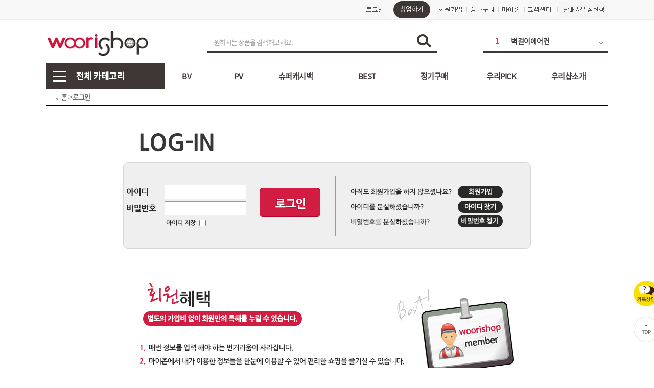

--- FILE ---
content_type: text/html; Charset=utf-8
request_url: https://fulfillment.woorishop.com/goods/cart.asp
body_size: 258
content:
<!DOCTYPE HTML PUBLIC "-//W3C//DTD HTML 4.01 Transitional//EN">
<html><head><meta http-equiv="Content-Type" content="text/html; charset=utf-8" /></head><body>
<form id='goFrm' name='goFrm' method='post' action='/login.asp'>
</form>
<script type="text/javascript"><!--
document.goFrm.submit();
//--></script>
</body></html>


--- FILE ---
content_type: text/html; Charset=utf-8
request_url: https://fulfillment.woorishop.com/login.asp
body_size: 48003
content:


<script type="text/javascript">
var result = '';

window.onload = function() {
	var msg = '';
	switch(result){
		case 'id': 				msg = '등록된 아이디가 아닙니다.'; break;
		case 'pass':			msg = '입력하신 비밀번호가 맞지않습니다...'; break;
		case 'standby': 	msg = '승인대기 판매자 아이디입니다.\n승인후 이용해주세요!'; break;
		case 'secession': msg = '탈퇴신청하신 회원 아이디입니다.'; break;
	}

	if(msg){
			alert(msg); 

			if ( 'replaceState' in history ){
				history.replaceState(null, "", location.pathname);
			}else {
				location.href = location.pathname;
			}
	}
};
</script>



<!DOCTYPE HTML PUBLIC "-//W3C//DTD HTML 4.01 Transitional//EN">
<html lang='ko'>
<head>
<title>송인호님의 쇼핑몰에 오신것을 환영 합니다.</title>
<meta http-equiv="Content-Type" content="text/html; charset=utf-8" />
<meta http-equiv="page-exit" content="blendtrans(duration=0.2)" />
<meta http-equiv="page-enter" content="blendtrans(duration=0.2)" />
<meta http-equiv="Imagetoolbar" content="no" />
<meta name="keywords" content="우리샵, 우리샾, 오픈마켓, 분양몰, 분양솔루션, 쇼핑몰, 종합쇼핑몰, 우리집쇼핑몰, 엠에스엠, 다단계판매, 네트워크, 마케팅, 하루365, 미네랄, msm, 효소, 화이버" />
<meta name="description" content="소비가 소득이되는 우리집 쇼핑몰" />
<meta name="classification" content="더우리샵, 분양몰, 엠에스엠, msm, 네트워크, 마케팅, 다단계판매, 미네랄, 우리샵, 우리샾, 우리집쇼핑몰, 하루365, 하루미네랄, 명품효소, 명품화이버, 명품프로테인" />

<link rel="SHORTCUT ICON" href="https://fulfillment.woorishop.com/data/rental/favicon.ico" />
	<meta property="og:type" content="website">
	<!--<meta property="og:title" content="소비자가 주인인 쇼핑몰" />-->
	<meta property="og:title" content="우리샵 공유는 사랑입니다" />
	<!--<meta property="og:image" content="https://fulfillment.woorishop.com/data/rental/logo/kakao_logo.gif" />-->
	<meta property="og:image" content="https://fulfillment.woorishop.com/data/rental/logo/kakao_logo2.jpg" />
	<meta property="og:url" content="https://fulfillment.woorishop.com" />
	<!--<meta property="og:description" content="우리집쇼핑몰" />-->
	<meta property="og:description" content="사랑하는 사람과 공유해 보세요♡" />
	<meta property="og:site_name" content="woorishop.com" />

	<meta name="naver-site-verification" content="f8902ae708d2d9675b628cd7c4521d67ca58f82f" />


<link rel="stylesheet" type="text/css" href="/css/common.css?ver=20260127092509" />
<script type="text/javascript" src="/jscript/common.js"></script>
<script type="text/javascript" src="/jscript/embed.js"></script>
<script type="text/javascript" src="/jscript/ajax.js"></script>
<script type="text/javascript" src="/jscript/json.js"></script>
<script type="text/javascript" src="/jscript/rollover.js"></script>
<script type="text/javascript" src="/jscript/user_func.js?ver=20260127092509"></script>

<script type="text/javascript">
    var SECURE_URL = "https://fulfillment.woorishop.com";
    window.status = "우리샵와 함께 즐거운 시간 되세요~ ^^";
    addEvent(window, "load", function() { var objRollover = new rollover(); objRollover.init(); });
	var Search_dealer_Chk = "!OwnerClan";
</script>

<script type="text/javascript">
/*--------------------------------------------------------------------------------------------------------------------------------------------*/
// 상품 view 가능한지 상품명 체크 전역변수 추가	by koo 2025.01
/*--------------------------------------------------------------------------------------------------------------------------------------------*/
var goods_chk_title = "암웨이,애터미,인셀덤,루비셀,에코버,허벌라이프,유사나,뉴스킨,유니시티,atomy,amway,ato美,보타랩,라이프닝";	//상품 view 가능한지 상품명 체크 변수 추가	by koo 2025.01
/*--------------------------------------------------------------------------------------------------------------------------------------------*/

var const_goods_delay_msg = "Y" //배송 지연 메세지 처리 Y 인 경우 사용..	by koo	2025.02

/*--------------------------------------------------------------------------------------------------------------------------------------------*/
//배송 지연 상품 msg 처리 추가	by koo	2025.02
/*--------------------------------------------------------------------------------------------------------------------------------------------*/
var const_goods_delay1 = ""
var const_goods_delay2 = ""
var const_goods_delay3 = ""
var const_goods_delay4 = ""
var const_goods_delay5 = ""
var const_goods_delay6 = ""
var const_goods_delay7 = ""
var const_goods_delay8 = ""
var const_goods_delay9 = ""
var const_goods_delay10 = ""
var const_goods_delay11 = ""
var const_goods_delay12 = ""
var const_goods_delay13 = "64133504,64133503,64133502,64133500,64133499,64133498"

var const_goods_delay1_msg = "명품 프로테인 - 출고 예정일 3월 4일 입니다."
var const_goods_delay2_msg = "우리샵 발효침향단 - 출고 예정일 3월 6일 입니다."
var const_goods_delay3_msg = "명품효소 - 출고 예정일 2월 10일 입니다."
var const_goods_delay4_msg = "프로모션 상품 - 출고 예정일 2월 10일 입니다."
var const_goods_delay5_msg = "하루 미네랄 - 출고 예정일 2월 10일 입니다."
var const_goods_delay6_msg = "닥터 클러브 - 출고 예정일 3월 14일 입니다."
var const_goods_delay7_msg = "밀플러스 - 출고 예정일 3월 17일 입니다."
var const_goods_delay8_msg = "화이버도필러스 - 출고 예정일 3월 17일 입니다."
var const_goods_delay9_msg = "핑크제비티 - 출고 예정일 3월 17일 입니다."
var const_goods_delay10_msg = "60세컨드 - 출고 예정일 3월 17일 입니다."
var const_goods_delay11_msg = "패스트제비티 - 출고 예정일 3월 17일 입니다."
var const_goods_delay12_msg = "씨디오제비티 - 출고 예정일 3월 17일 입니다."
var const_goods_delay13_msg = "본 제품의 소비기한은 25년 8월 27일 입니다."
/*--------------------------------------------------------------------------------------------------------------------------------------------*/

</script>

<!-- 231227 PNY 대표님 진행 하시는 GDN 광고 관련 -->
<script async src="https://www.googletagmanager.com/gtag/js?id=AW-11445496719"></script>
<script>
  window.dataLayer = window.dataLayer || [];
  function gtag(){dataLayer.push(arguments);}
  gtag('js', new Date());

  gtag('config', 'AW-11445496719');
</script>



<!-- GDN 끝 -->


<!-- 240613 PNY 대표님 지시로 GA4 스크립트 설치 -->
<script async src="https://www.googletagmanager.com/gtag/js?id=G-RBHPJEQW3C"></script>
<script>
	window.dataLayer = window.dataLayer || [];  
	function gtag(){dataLayer.push(arguments);}  
	gtag('js', new Date());  
	
	gtag('config', 'G-RBHPJEQW3C');
</script>
<!-- GA4 끝 -->

</head>

<!-- 2020 03 24 sch topbtn 적용 eventmall_category.aps,eventmall_categorynew.aps,eventmall.aps,new.aps -->
<!-- 2020 03 26 sch topbtn 적용 대표님 전체페이지 적용 -->
<link rel="stylesheet" href="/css/schadd.css?ver=20260127092509">
<div class="top-btn-sch-wrap">
	<a href="http://pf.kakao.com/_fQGHK/chat" class="kakao-icon"></a>
	<div class="top-btn-sch"></div>
</div>

<script type="text/javascript" src="/jscript/jquery-3.4.1.min.js"></script>
<script type="text/javascript" src="/jscript/schadd.js"></script>

<!-- 전호인 추가 처리 script -->
<script type="text/javascript" src="/jscript/woorishop_proc.js"></script>
<script>
sessionStorage.setItem("before_url", sessionStorage.getItem("current_url"));
sessionStorage.setItem("current_url", $(location).attr('pathname'));

//console.log("before_url : " + sessionStorage.getItem("before_url"));
//console.log("current_url : " + sessionStorage.getItem("current_url"));

var sSessionBeforeUid = sessionStorage.getItem("uid");
</script>

<body bgcolor="#FFFFFF">

<iframe name="hiddenZone" src="/dummy.asp" width="0" height="0" style="display:none" title="dummy"></iframe>



<div align="center" class="wrap_body">


	
	<!-- 24.01.02 pps팝업 -->
	<div id="ppsModal" class="modal pps" style="display:none;">
		<div class="modalContent">
			<div class="modalHeader">
				<div class="title">축하드립니다!</div>
				<a class="modalClose" href="javascript:closeModal();"><img src="/images/ppsClose.png" /></a>
			</div>
			<div class="modalBody">

				<div class="mainTxt">
					<h5>창업회원으로 전환하시면<br><span>적립된 캐시를 환급</span> 받을 수 있습니다.</h5>
				</div>
				<div class="optionTitle">
					<img src="/images/check.png" />
					<h5>창업회원 전환은 <span>무료!</span></h5>
				</div>
				<div class="optionTitle">
					<img src="/images/check.png" />						
					<h5>구매상품 <span>마진 50% 캐시백!</span></h5>
				</div>

				<div class="modalBtn">
					
							<a href="/partner/reg_changup_02.asp" class="red">창업회원 전환하기</a>
						
							<!--<a href="/partner/regist_form.asp" class="red">창업회원 전환하기</a>-->
						
				</div>

			</div>
		</div>
	</div>	 

	
	<!-- 24.01.02 pps팝업 --><style>
	.wrap { border-collapse:collapse; background:url(https://fulfillment.woorishop.com/data/rental/cate_layer_back.gif); table-layout:fixed; }
	.wrap td { padding:0; }
	.wrap td.pd { height:8px; }
	.wrap td.canvas { text-align:left; padding:0 7px 0 6px; }
	.wrap td.buttons { text-align:right; padding-right:5px; }

	.frame { border-collapse:collapse; table-layout:fixed; }
	.frame td { text-align:left; vertical-align:top; padding:0; }
	.frame td.vline { width:1px; background-color:#ECECEC; }

	.cate1 { margin-bottom:2px }
	.cate2 { width:100%; margin-bottom:2px; table-layout:fixed; }
	.cate2 td { text-align:left; padding:0px 5px 1px 15px ;  }
</style>



<!-- 탑배너 영역 S -->
<!-- 수정해야하는 옵션 Background-color, display:none;(비노출), display:;(노출) 링크주소, 배너이미지 주소 -->

<!-- 탑배너 영역 E -->

<!-- 탑 : 시작 -->
<table width="100%" cellpadding="0" cellspacing="0">
    <tr>
        <td bgcolor="#f8f8f8">
            <div align="center">
			<table width="1100" align="center" cellpadding="0" cellspacing="0">				
                <tr>
                    <td>

					

					</td>
                    <td>
						
						<div id="bodyTopmenuBox" align="right">
							<table cellpadding="0" cellspacing="0" border="0" style="margin-right:2px;" align="right">
								<tr>
									
								
									<td>
										
											<a href="javascript:gotoLogin();">
										
										
										<img src="https://fulfillment.woorishop.com/data/rental/topicon_02.gif" alt="로그인" border="0"></a>
									</td>
									<td>
										<!--<a href="/member/regist_agree.asp">-->

										 
											<a href="/member/reg_nor_01.asp">
										
											<!--<a href="/member/regist_first.asp">-->
										
											<img src="https://fulfillment.woorishop.com/data/rental/topicon_03.gif" alt="회원가입" border="0"><!--회원가입-->
										</a>
									</td>
								

									<td>
										<a href="/goods/cart.asp">
											<img src="https://fulfillment.woorishop.com/data/rental/topicon_04.gif" alt="장바구니" border="0">
										</a>
									</td>
									<td>
										<a href="/my">
											<img src="https://fulfillment.woorishop.com/data/rental/topicon_01.gif" alt="마이존" border="0">
										</a>
									</td>

									

								</tr>
							</table>

						</div>

						<div id="bodyTopmenuBox" align="right" style="display:;">
							<table cellpadding="0" cellspacing="0" border="0" style="margin-right:2px;" align="right">

							</table>
						</div>

						<script type="text/javascript">
						//
						new Ajax("GET", "/common/ajax/exec_getTopmenuBox.asp", null, function (r) {
						    var value = r.responseText;
						    if (value.stripspace() != "") {
						        document.getElementById('bodyTopmenuBox').innerHTML = value;
						    }
						});
						</script>
                        <script type="text/javascript">
                            function gotoLogin2() {
                                var url = document.URL;
                                var redirect = '';
                                if (url.indexOf('/login1.asp') == -1) {
                                    redirect = "?redirect=" + escape(url.replace("http://" + document.domain + ((location.port == "") ? "" : ":" + location.port), ''));
                                }
                                location.href = "/login1.asp" + redirect;
                            }
                        </script>

					</td>
                </tr>
            </table>

			</div>

        </td>
    </tr>
    <tr><td height="1" bgcolor="#ededed"></td></tr>
</table>

<table width="1100" align="center" cellpadding="0" cellspacing="0" border="0" class="logo-table">
    <tr>
       <td valign="bottom">

		<a href='https://fulfillment.woorishop.com' target=''><img src='https://fulfillment.woorishop.com/data/rental/banner/home_page_logo2(1).jpg' border=0 oversrc='https://fulfillment.woorishop.com/data/rental/banner/home_page_logo2(2).jpg'></a>

        </td>
        <td align="left" style="padding-left:44px;">

			<script type="text/javascript">
			// 검색확인
			function topSearchChk(f) {
				if (checkEmpty(f.sword)) {
					alert("검색어를 입력해 주세요.");
					f.sword.focus();
					return false;
				}

				return true;
			}

			// 상세검색
			function openTopDetailSearch() {
				openPopup("/goods/pop_detail_search.asp", "TopDetailSearch", 410, 420);
            }
			</script>

			<!--인기검색어 시작-->
			<table border="0" cellspacing="0" cellpadding="0">
			<tr>
				<td valign="top" style="padding-top:7px">

					<link rel="stylesheet" href="//code.jquery.com/ui/1.11.4/themes/smoothness/jquery-ui.css">    

					<script src="//code.jquery.com/jquery-1.10.2.js"></script>
					<script src="//code.jquery.com/ui/1.11.4/jquery-ui.js"></script>

					<script type="text/javascript">
					String.prototype.trim = function(){
						//return this.replace(/\s/g, "");
						 return this.replace(/(^\s*)|(\s*$)/gi, "");
					}

					/*
					 $(function() {
					  $( "#sword" ).autocomplete({
					   minLength: 1,
					   source: function( request, response ) {
						$.ajax({
						//url: "/_include/topmenu_mlkk_ajax.asp",	//ceobiz_201606 : 유사검색어 : topmenu_mlkk_ajax.asp --> exec_getTopmenuSearchWord.asp 로 변경, term --> sword로 변경
						 url: "/common/ajax/exec_getTopmenuSearchWord.asp",
						 dataType: "json",
						 data: { sword: request.term },
						 success: function( data ) {
						  response( $.map( data, function( item ) {
						   return {
							label: item.label,
							value: item.value,
							guid: item.guid 
						   }
						  }));
						 }
						});
					   },
					   focus: function( event, ui )
					   {
						$('#sword').val( ui.item.label );
						$('#guid').val( ui.item.guid );	 //ceobiz_201608 : uid 추가(상품명에 보이지않는 특수문자로 인해 검색이 되지 않는 현상 해결)
						return false;
					   }	//ceobiz_201606 :, 제거
					  });
					 });
					*/

					 // 공백 제거
					function trim(str) {
						return str.replace(/^\s\s*/, '').replace(/\s\s*$/, '');
					}

					$(function(e){
						function highlightText(text, $node) {
							var searchText = $.trim(text).toLowerCase(), currentNode = $node.get(0).firstChild, matchIndex, newTextNode, newSpanNode;

							while ((matchIndex = currentNode.data.toLowerCase().indexOf(searchText)) >= 0) {
								newTextNode = currentNode.splitText(matchIndex);
								currentNode = newTextNode.splitText(searchText.length);
								newSpanNode = document.createElement("span");
								newSpanNode.className = "sword-color";
								currentNode.parentNode.insertBefore(newSpanNode, currentNode);
								newSpanNode.appendChild(newTextNode);
							}
						}
						
						/*연관검색어 처리*/
						$("#sword").autocomplete({
							minLength : 1,
							source: function(request, response){
								var arkResult = "";
								var protocol = "https:";//location.protocol;
								var url = protocol + "//wisenut.worldchanger.kr/search/ark_trans.jsp";
								$.ajax({
									url: url,
									data: {"target":"woorigoods", "convert":"fw", "datatype":"json", "charset" : "utf-8", "query" : request.term},
									dataType: "text",
									success: function(text){
										text = trim(text);

										var query = request.term;
										var fwResult = "";
								
										var json = JSON.parse(text);
										$(json.result).each(function(i, data){
											if(data.totalcount > 0){
												fwResult = data.items;
												console.log(data.items);
											}
										});
										response(
											$.map(fwResult, function(item){
												return {
													label : item.keyword,
													value : item.keyword,
													guid : item.linkname
												}
											})
										)
									}
								});
							},
							focus: function(event, ui){		// 20200514 수정
								return false;
							}
						}).data("ui-autocomplete")._renderItem = function(ul, item){
							var $a = $("<li class='ui-menu-item-wrapper'></li>").text(item.label);
							highlightText(this.term, $a);
							return $("<li></li>").append($a).appendTo(ul);		
						};
					});
					 </script>

					<form name="tsFrm" method="get" action="/goods/search.asp" onsubmit="return topSearchChk(this)">
						<input type="hidden" name="skey" value="total" />
						<input type="hidden" name="guid" id="guid" value="" />

					<!-- 2020 04 09 디자인 변경 start -->					
					<link rel="stylesheet" href="/css/pc_search_sch_css.css?ver=20260127092509">
					<script type="text/javascript" src="/jscript/pc_search_sch_js.js"></script>

					<table border="0" cellspacing="0" cellpadding="0" width="450" height="48" style="border-bottom:4px solid #3f3735;margin-bottom:9px;">					
					<tr>
						<td style="width:410px;padding-top:8px;">	
						<label for="sword"></label>
						<input class="main-search-input-css" type="text" name="sword" id="sword" align="middle" onKeyUp="(function (e){if (!e){e=event;};if (e.keyCode==13){document.getElementById('tsFrm').submit();}})(this)" onclick="return changeIMG();" value="" placeholder="원하시는 상품을 검색해보세요."/>
						</td>
						<td style="width:40px;">
							<input type="image" src="/images/button/20200416/search_icon_20200409.png" style="outline:none;padding:5px 0 0 1px" alt='검색버튼'/>
						</td>
					</tr>
					<!-- 2020 04 09 디자인 변경 end -->

					</table>
					</form>

				</td>
			</tr>
			</table>
			<!--인기검색어 끝-->

        </td>
        <td align="right" style="width:250px;padding-bottom:41px;position: relative;">

			<!-- 2020 04 08 sch 인기검색어 ui -->			
			<div class="popularity-search-wrap">
				<button onclick="PopularityListFunc()" class="open-btn"><img src="/images/button/20200416/search_box_open_icon.jpg" alt="펼쳐보기"></button>	
				<div class="swiper-container-popularity">
					<div class="swiper-wrapper" id="popword-swiper">

						<!-- 데이터 넣어줄곳 start -->
						<!--<div class="swiper-slide"><a href="#"><span>1</span>Slide 1</a></div>
						<div class="swiper-slide"><a href="#"><span>2</span>Slide 2글자긴경우글자긴경우글자긴경우</a></div>
						<div class="swiper-slide"><a href="#"><span>3</span>Slide 3글자긴경우글자긴경우글자긴경우</a></div>
						<div class="swiper-slide"><a href="#"><span>4</span>Slide 4</a></div>
						<div class="swiper-slide"><a href="#"><span>5</span>Slide 5글자긴경우글자긴경우글자긴경우</a></div>
						<div class="swiper-slide"><a href="#"><span>6</span>Slide 6글자긴경우글자긴경우글자긴경우</a></div>	
						<div class="swiper-slide"><a href="#"><span>7</span>Slide 7</a></div>
						<div class="swiper-slide"><a href="#"><span>8</span>Slide 8글자긴경우글자긴경우글자긴경우</a></div>
						<div class="swiper-slide"><a href="#"><span>9</span>Slide 9글자긴경우글자긴경우글자긴경우</a></div>	
						<div class="swiper-slide"><a href="#"><span>10</span>Slide 10</a></div>-->
						<!-- 데이터 넣어줄곳 end -->

					</div>		
				</div><!-- vertical Swiper -->

				<div class="popularity-list-wrap dis-none">
					<div class="popularity-list-wrap-title">
						인기 검색어
					</div>
					<ul id="popword">

						<!-- 데이터 넣어줄곳 start -->
						<!--li><a href="#"><span>1</span>인기검색어1</a></li>
						<li><a href="#"><span>2</span>인기검색어2글자긴경우글자긴경우글자긴경우글자긴경우글자긴경우글자긴경우</a></li>
						<li><a href="#"><span>3</span>인기검색어3글자긴경우글자긴경우글자긴경우글자긴경우글자긴경우글자긴경우</a></li>
						<li><a href="#"><span>4</span>인기검색어4</a></li>
						<li><a href="#"><span>5</span>인기검색어5</a></li>
						<li><a href="#"><span>6</span>인기검색어6</a></li>
						<li><a href="#"><span>7</span>인기검색어7</a></li>
						<li><a href="#"><span>8</span>인기검색어8</a></li>
						<li><a href="#"><span>9</span>인기검색어9</a></li>
						<li><a href="#"><span>10</span>인기검색어10</a></li-->
						<!-- 데이터 넣어줄곳 end -->

					</ul>
				</div><!-- popularity-list-wrap -->
			</div><!-- popularity-search-wrap -->

			<script type="text/javascript" src="/jscript/swiper.min.js"></script>	
			<script>
				// topmenu_sch0416.asp start
				function StartSwiper(){
					var swiper_ = new Swiper('.swiper-container-popularity', {
						direction: 'vertical',		
						autoplay: {
							delay: 2500,
							disableOnInteraction: true,
						},
						loop: true,
					});
				}
			</script>
			<!-- 2020 04 08 sch 인기검색어 ui -->

		</td>
	

        </td>
    </tr>
</table>

<table width="100%" align="center" cellpadding="0" cellspacing="0" border="0">
    <tr>
		<!-- <td align="center"  background="/mlkk_img/top/back.gif" height="52" style="background-repeat:repeat-x;"> -->
        <td align="center" height="52" style="background-repeat:repeat-x;background-image:url(https://fulfillment.woorishop.com/data/rental/top_bg.gif);"><!-- ceobiz_201903 : 탑메뉴 배경 색상 및 배경이미지 스타일시트적용 -->
		<table width="1100" height="52" align="center" cellpadding="0" cellspacing="0" border="0" class="nav-table">
			<tr>
				<td width="232" align="left"><img src="/data/rental/banner/a.gif"  name="img2" border="0"  onfocus="this.blur()" id="img2" style="cursor:pointer" onclick="menuonoff(1)" alt='메뉴닫기'></td>
				<td width="868" align="right" valign="top">
					<!-- topmenu 변경 -->

					
						<style>

                            /* 23.01.19 이전 css */
							/* .new-w-topmenu{background:#fff;height:52px;border-top:1px solid #e2e2e2;border-bottom:1px solid #e2e2e2;box-sizing:border-box;}
							.new-w-topmenu ul{padding:0;margin:0;position:relative;}
							.new-w-topmenu ul li{float:left;list-style:none;height:auto;padding-top: 15px;box-sizing: border-box;}
							.new-w-topmenu ul li a{display:inline-block;font-size:15px;font-weight:bold;text-decoration:none;color:#3f3735;
							padding:0 20px;padding:0 34px;}
							.new-w-topmenu ul li .last{background:#3f3735;color:#fff;border-radius:20px;padding:7px 20px;position:absolute;top:8px;right:17px;}
							.new-w-topmenu ul li .cash-icon{position:relative;padding-right:50px;}
							.new-w-topmenu ul li .cash-icon:before{background:url('/images/banner/20210628/cash_back_icon.gif') 0 0 no-repeat;content:"";width:26px;height:37px;position:absolute;top: -8px;right: 23px;}
							.new-w-topmenu ul li .cash-icon.jan:before{background:url('/images/banner/20211119/jan_icon.png') 0 0 no-repeat;content:"";width:20px;height:20px;position:absolute;top: 1px;right: 2px;}
							.new-w-topmenu ul li .start-left{padding-left:45px;} */
                            /* 23.01.19 이전 css */

                            /* 23.01.19 topmenu관련 신규 css */
                            .new-w-topmenu{ position:relative; height:52px; background:#fff; border-top:1px solid #e2e2e2; border-bottom:1px solid #e2e2e2; box-sizing:border-box;}
							.new-w-topmenu ul{position:relative; width:100%; height:100%; padding:0;margin:0; display:flex; justify-content: space-between; }
							.new-w-topmenu ul li { display:flex; justify-content: center; align-items: center; width:calc(100% / 8); } /* 메뉴 개수가 변경되면 100% / 메뉴개수 변경 필요 */
                            .new-w-topmenu ul li.inIcon { padding:0 26px 0 0; } /* 아이콘이 필요한 li의 경우 해당 클래스 적용 */
							.new-w-topmenu ul li a{ position: relative; font-size:15px; font-weight:bold; text-decoration:none; color:#3f3735; }
							.new-w-topmenu ul li a.last{background:#3f3735;color:#fff;border-radius:20px;padding:7px 20px; }
							.new-w-topmenu ul li a.cashIcon:after { position:absolute; top:-8px; right:-27px; width:26px;height:37px; background:url('/images/banner/20210628/cash_back_icon.gif') 0 0 no-repeat;content:""; } /* 뒤에 아이콘이 필요한 경우는 a태그에 클래스 붙여서 사용하면 됨.*/
                            .new-w-topmenu ul li a.icoPay:after { position:absolute; top:-3px; right:-30px; width:26px;height:26px; background:url('/images/banner/20230216/ico-pay.png') 0 0 no-repeat;content:""; }
                            /* 23.01.19 topmenu관련 신규 css */
						</style>
						
						
						<div class="new-w-topmenu">
							<ul class="clearboth">
								<li style="width: 10%;"><a href="/eventmall_category_BV.asp?uid=1061&amp;noshow=bv&amp;chk=1"><!--BV상품전-->BV</a></li>

								<li style="width: 8%;"><a href="/eventmall_category.asp?uid=113&amp;noshow=sv"><!--PV상품전-->PV</a></li>

								
								<!--<li><a href="/eventmall_categorynew.asp?uid=114"><!--STAR전용관--VIP</a></li>-->

								<!--<li class="inIcon"><a href="/eventmall_category.asp?uid=204&amp;noshow=pv" class="cashIcon">슈퍼캐시백</a></li>-->
								<li><a href="/eventmall_category.asp?uid=204&amp;noshow=pv">슈퍼캐시백</a></li>

								<li style="margin-left: 8px;"><a href="/eventmall_category.asp?uid=999"><!--베스트 100-->BEST</a></li>

								<!--<li class="inIcon"><a href="/eventmall.asp?uid=961" class="icoPay">정기구매</a></li>-->
								<li><a href="/eventmall.asp?uid=961">정기구매</a></li>

								<li><a href="/eventmall.asp?uid=982">우리PICK</a></li>
								<li><a href="/look/index.asp">우리샵소개</a></li>

								 
								<!--<li><a href="/partner/reg_changup_01.asp" class="last">창업하기</a></li>-->
								
									<!--<li><a href="/login_sns_join_ok_2.asp" class="last">창업하기</a></li>-->
								
							</ul>
						</div>
					
					<!-- topmenu 변경 -->

				</td>				
			</tr>			
		</table>
		</td>		
	</tr>
</table>

<div style="position:absolute; width:100%; text-align:center; height:000px; border:0px green solid;left:0px; z-index:10000;"><!-- 전체카테고리 드롭다운 메뉴 -->
	<div id="top111" style=" z-index:100; border-bottom:2px solid black; border-left:2px solid black;  border-right:2px solid black;width:1096px; height:630px; margin-left:-1px;background:white; display:none; margin:0 auto; text-align:center;"> <!-- top111 원래 height 604px -->
		<ul id="in_cate" style="width:1056px; margin:0 auto; text-align:center; height:580px; border:0px solid blue;left:0px; border:0px red solid;"></ul>
	    <!-- <ul  id="Tmenu_close" style="border:0px solid red; width:40px; height:40px; margin-left:1050px; margin-top:0px; cursor:pointer; padding-top:5px 5px 5px 5xp;"><img src="/mlkk_img/top/close.gif" alt="close" /></ul> -->
	</div>
</div>

<script>
//2015년 8월 28일 ie에서 호환성보기 체크한 컴퓨터만 위치값이 틀려서  호환성 체크해준것만 옆으로 늘려준다.
if( /MSIE 7.*Trident/.test( navigator.userAgent ) ) {
	var a;

	a="<style>";
	a= a + "#body_ie_check{margin-left:0px; border:0px solid red;}";
	a= a + "#top111{margin-left:0px !important;width:1102px !important;}";
	a= a + "#Tmenu_close{margin-left:1050px !important;}"
	a= a + "#hohan{}";
	a= a + "</style>";
	document.write(a);
}		
</script>

<script language="javascript">
function changeIMG(){
    tsFrm.sword.style.backgroundImage="";
}

// ***********************************************************
// *******************  휴대폰인지 PC인지 체크 하는 로직  시작
// *********************************************************** 
var UserAgent = navigator.userAgent;
if (UserAgent.match(/iPhone|iPod|Android|Windows CE|BlackBerry|Symbian|Windows Phone|webOS|Opera Mini|Opera Mobi|POLARIS|IEMobile|lgtelecom|nokia|SonyEricsson/i) != null || UserAgent.match(/LG|SAMSUNG|Samsung/) != null){
	// 휴대폰이라면 onclilk로 온마우스 안먹어서 
	$(document).ready(function(){	 
		$("#img2").mouseover(function(){
		  $("#in_cate").load('/common/ajax/exec_getTopTotalCategory.asp');
		  $("#img2").attr("src","/mlkk_img/top/tr1.gif"); 
		  $("#top111").slideDown(400);
		});
		
		$("#Tmenu_close").click(function(){
		   $("#img2").attr("src","/mlkk_img/top/t1.gif"); 
			$("#top111").slideUp(300);
		});
	});
} else {      //걍 PC 	
	function menuonoff(name){
	  $("#in_cate").load('/common/ajax/exec_getTopTotalCategory.asp');
	  $("#top11"+name).slideToggle(300);	
	  
		$("#top111").mouseleave(function(){
		   $("#img2").attr("src","/mlkk_img/top/t1.gif"); 
			$("#top111").slideUp(300);
		});
	}
}

$(document).ready(function(){
	// 20200616 sch
	$('.logo-table img').attr('alt','logo');
	$('.nav-table img').attr('alt','nav');

	//console.log(document.cookie)

	$("#Tmenu_close").click(function(){
	   $("#img2").attr("src","/mlkk_img/top/t1.gif"); 
		$("#top111").slideUp(300);
    });	

	// 인기검색어 호출
	var protocol = "https:";//location.protocol;
	var url = protocol + "//wisenut.worldchanger.kr/search/popword.jsp"
	$.ajax({
		url: url,
		dataType: "text",
		success: function(text){
			text = trim(text);

			var json = $.parseJSON(text);
			
			var popwordStr = "";
			var popwordSwiperStr = "";

			$(json.Data.Query).each(function(i, data){
				// 검색 결과 건수 출력			
				popwordStr += "<li><a href='/goods/search.asp?sword=" + encodeURI(data.content) + "'><span>" + data.id + "</span>" + data.content + "</a></li>";
				popwordSwiperStr += "<div class='swiper-slide'><a href='/goods/search.asp?sword=" + encodeURI(data.content) + "'><span>" + data.id + "</span>" + data.content + "</a></div>";
				
				if(i > 8){
					//10개 개수제한 sch
					return false;
				}
			});

			$("#popword").html(popwordStr);
			$("#popword-swiper").html(popwordSwiperStr);
			//
			StartSwiper();
		}
	});
});
// ***********************************************************
// *******************  휴대폰인지 PC인지 체크 하는 로직  종료
// ***********************************************************
</script>
<!-- 탑 : 끝 -->

<script type="text/javascript">
new Ajax("GET", "/common/ajax/exec_getSearchWord.asp", null, function (r) {
	var objBody = document.getElementById('bodyFavoSearchword');
	var value = r.responseText;

	if (objBody && value.stripspace() != "") objBody.innerHTML = value.trim();
});
</script>


<table id="basisBody" width="1100" border="0" cellspacing="0" cellpadding="0"><tr></tr></table>

<script type="text/javascript">
function checkTopTotalCate() {
	var objLayer = document.getElementById("bodyTopTotalCate");

	if (objLayer) {
		if (objLayer.style.display == "none") {
			new Ajax("GET", "/common/ajax/exec_getTopTotalCategory.asp", null, function (r) {
				var value = r.responseText;

				if (value.stripspace() != "") {
					objLayer.innerHTML = value;
					objLayer.style.display = "";
				}
			});
		}else{
			objLayer.style.display = "none";
			objLayer.innerHTML = "";
		}
	}
}
</script>

<div id="bodyTopTotalCate" style="width:1100px; display:none;"></div>
<!-- BODY : 시작 -->
	<div style="width:1100px;">
		<div style="padding:0 0 30px 0; background:url(https://fulfillment.woorishop.com/data/rental/main/center_top_bg.gif) repeat-x;">


<script type="text/javascript">
function openFindPass() {
	openPopup("/member/pop_find_pass.asp", "FindPass", 370, 216);
}

function submitChk(f) {
	if (checkEmpty(f.id)) {
		alert("아이디를 입력해 주세요.");
		f.id.focus();
		return false;
	}
	if (checkEmpty(f.pass)) {
		alert("비밀번호를 입력해 주세요.");
		f.pass.focus();
		return false;
	}

	return true;
}

addEvent(window, "load", function () { document.Frm.id.focus(); })

function openPass() {
	openPopup("/member/pop_find_pass.asp", "find_pass", 400, 300, "left=200, top=200");
}
</script>

<form name="Frm" method="post" action="https://fulfillment.woorishop.com/loginOk.asp" onsubmit="return submitChk(this)" autocomplete="off">
	<input type="hidden" name="partner" value="fulfillment" />
	<input type="hidden" name="redirect" value="" />

<table width="100%" border="0" cellspacing="0" cellpadding="0">
<tr>
	<td bgcolor="#F8F8F8">
<table height='30' width='100%' border='0' cellspacing='0' cellpadding='0' background='https://fulfillment.woorishop.com/data/rental/navi_bg.gif'><tr><td style='text-align:left; padding:3px 0 3px 10px;'><img src='https://fulfillment.woorishop.com/data/rental/dot_darkgray.gif' style='margin-left:10px;'><a href='https://fulfillment.woorishop.com'>홈</a>&nbsp;>&nbsp;<b>로그인</b></td></tr></table>

	</td>
</tr>
<tr><td height="1"></td></tr>
<tr>
	<td>
		<table width="1000" border="0" align="center" cellpadding="0" cellspacing="0">
		<tr>
			<td><img src="https://fulfillment.woorishop.com/data/rental/login/login_top.gif" alt="로그인상단"></td>
		</tr>
		<tr>
			<td background="https://fulfillment.woorishop.com/data/rental/login/login_bg.gif" align="center"><table width="798" border="0" cellspacing="0" cellpadding="0">
			  <tr>
			    <td><img src="/mlkk_img/login/top1.gif" width="798" height="94" alt="로그인상단"></td>
			    </tr>
			  <tr>
			    <td background="/mlkk_img/login/back.gif" alt="back"><table width="750" border="0" align="center" cellpadding="0" cellspacing="0">
			      <tr>
			        <td width="407" align="left">

                    <table width="400" border="0" cellspacing="0" cellpadding="0">
			          <tr>
			            <td width="267"><table width="223" border="0" cellspacing="0" cellpadding="2">
			              <tr>
			                <td width="75"><img src="/mlkk_img/login/t1.gif" width="75" height="23" alt="아이디"></td>
			                <td colspan="2"><label for="id"><input type="text" name="id" tabindex="1" value="" autocomplete="off" style="border:1px solid #999; padding:4px;width:160px; "></label></td>
			                </tr>
			              <tr>
			                <td><img src="/mlkk_img/login/t2.gif" width="75" height="23" alt="비밀번호"></td>
			                <td colspan="2"><label for="pass"><input type="password" name="pass" style="border:1px solid #999; padding:4px;width:160px;"tabindex="2" value="" autocomplete="off"></label></td>
			                </tr>
			              <tr>
			                <td>&nbsp;</td>
			                <td width="64"><img src="/mlkk_img/login/t3.gif" width="64" height="17" alt="아이디저장"></td>
			                <td width="94" valign="bottom"><label for="isSave"><input type="checkbox" name="isSave" value="T" tabindex="3" style=" border:1px solid #999; margin-bottom:2px;"></label></td>
			                </tr>
			              </table></td>
			            <td width="133">
							<input type="image" src="/mlkk_img/login/button.gif" width="119" height="57" style="margin-top:-13px;" onFocus="this.blur()" alt="로그인"  border="0">
						</td>
			            </tr>
			          </table></td>
			        <td width="343"><img src="/mlkk_img/login/c_left.gif" width="343" height="127" usemap="#Map" border="0" alt="로그인관련"></td>
			        </tr>
			      </table></td>
			    </tr>
			  <tr><td><img src='https://fulfillment.woorishop.com/data/rental/banner/under(0).gif' border=0 oversrc='https://fulfillment.woorishop.com/data/rental/banner/under(0)(0).gif'></td></tr>
			  </table>
            </td>
		</tr>
		<tr><td><img src="https://fulfillment.woorishop.com/data/rental/login/login_bottom.gif" alt="로그인설명"></td></tr>
		</table>
	</td>
</tr>
</table>
</form>

<style type="text/css">
@import url(//fonts.googleapis.com/earlyaccess/nanumgothic.css);
.test {font-family: 'Nanum Gothic', 'NanumGothic', '나눔고딕';margin: 0;padding: 0;font-size: 15px;color:#00F; font-weight:900;} 
	#login_m_1{border:1px solid #CCC; width:100%; min-height:150px;}
	#login_m_top{border:1px solid #CCC; width:150px;; min-height:150px;}
	#login_m_body{border:1px solid #CCC; width:150px; min-height:150px;}
	#login_m_under{border:1px solid #CCC; width:150px; min-height:150px;}
	
	#login_body_left{ background:#039; float:left; width:70%}
	#login_body_left_1{ width:70px;}
	#login_body_right{ background:red; width:30%; float:right;}
</style>


		</div>
	</div>
<!-- BODY : 끝 -->


<!-- FOOTER : 시작 -->
<style type="text/css">
<!--
.style2 {color: #6666FF}
-->
</style>

	<div align="center" style="position:relative; clear:both; margin-top:20px;">

		<!-- COPYRIGHT : 시작  -->
	  <div style="width:1100px">
			<!-- FOOTERMENU : 시작 -->
			<table width="100%" border="0" cellpadding="0" cellspacing="0" background="https://fulfillment.woorishop.com/data/rental/main/copyright_bg.gif">			
			<tr>
				<td width="10" align="left"><img src="https://fulfillment.woorishop.com/data/rental/main/copyright_left.gif" alt='copyright_left'></td>
				<!-- PC버전에서도 모바일 페이지로 들어가기 위한 버튼 추가 2020-04-06 By 김민현 대리 -->
				<td align="center"><a href='/other/licensing.asp' target='_self'>이용약관</a>&nbsp;&nbsp;|&nbsp;&nbsp;<a href='https://www.thewoorishop.com/' target='_blank'>회사소개</a>&nbsp;&nbsp;|&nbsp;&nbsp;<a href='/other/site_info.asp' target='_self'>이용안내</a>&nbsp;&nbsp;|&nbsp;&nbsp;<a href='/other/privacy.asp' target='_self'>개인정보취급방침</a>&nbsp;&nbsp;|&nbsp;&nbsp;<a href='/other/partner.asp' target='_self'>제휴문의</a>&nbsp;&nbsp;|&nbsp;&nbsp;<a href='/mim/guide.asp' target='_self'>판매자(입점)신청</a>&nbsp;&nbsp;|&nbsp;&nbsp;<a href='/page.asp?uid=364' target='_self'>미네랄이야기</a>&nbsp;&nbsp;|&nbsp;&nbsp;<a href='https://fulvic-acid-encyclopedia-dym611p.gamma.site/' target='_blank'>풀빅산이야기</a>&nbsp;&nbsp;|&nbsp;&nbsp;<a href='/franchise/franchise_list.asp' target='_self'>가맹점안내</a>
				&nbsp;&nbsp;|&nbsp;&nbsp;<!-- <a onclick="goToMobilePage()">모바일 버전</a> -->
				<a href="http://woorishop.com/new_hire.asp" style="display:none;">인재채용</a></td>
				<td width="37" align="left"><a href="#"><img src="https://fulfillment.woorishop.com/data/rental/home_top.gif" border="0" alt='home_top'></a></td>
				<td width="19" align="left"><img src="https://fulfillment.woorishop.com/data/rental/main/copyright_right.gif" alt='copyright_right'></td>
			</tr>
			</table>
			<!-- FOOTERMENU : 끝 -->
			<!-- 회사 로고 & 사업장 정보 : 시작 -->
        <table width="100%" border="0" cellpadding="0" cellspacing="0" style="margin:10px 0 10px 0; table-layout:fixed;">
		
            	<tr>
                	<td width="200"><div align="center"><a href="https://fulfillment.woorishop.com"><img src="https://fulfillment.woorishop.com/data/rental/logo_company.gif" border="0" onerror="this.src='/images/blank.gif'" alt='blank' /></a></div>
               	    <p>&nbsp;</p>
               	    <p>&nbsp;</p>
               	    <p>&nbsp;</p></td>
                  <td width="800"><table width="100%" border="0" cellspacing="1" cellpadding="5">
                    <tr>
                      <td>
						<table width="100%" border="0" cellspacing="1" cellpadding="0">
						
                        <tr>
							<td width="67%">
							<!-- jjnet 20170711 회사 정보 구분 적용 -->
							
								인터넷도메인 : www.woorishop.com<br/>
								<!--사업장소재지 : 서울지사 : 서울시 송파구 가락동 101번지. 3층<br/>-->
								본사 소재지 : 경기도 성남시 수정구 위례동로 135, 802-42호 (창곡동,신성위케슬타워)<br/>
								문의 전화 : 02-6925-7420 / 팩스 070-8250-2540<br />
								(주)더우리샵 사업자등록번호 : 220-88-82638<br />
								대표자명 : 강영옥 | 통신판매업신고 제2018-서울송파-0148호 | 개인정보 보호 관리자 : <a href="mailto:park.n.y@woorishop.com">박노영
								<br /><br /></a>
							
							</td>
                          <td width="33%">      <!--농협 에스크로 이체 인증마크 적용 시작-->

<FORM name='CERTMARK_FORM' METHOD='POST'>
    <input type="hidden" name="certMarkURLKey">
</FORM>
    
  <!--농협 에스크로 이체 인증마크 적용 종료-->
  <br />
  <br />
  </p></td>
                        </tr>
                        <tr>
                          <td colspan="2">&nbsp;</td>
                        </tr>
                        <tr>
                          <td colspan="2">
							<!-- ceobiz_201609 : 다단계 기자 태클로 변경 /////////////////////////////////////////////////////////////////////////////////////////////////////////////////////////////////// -->
							<!-- jjnet 20170711 copyright 구분 적용 -->
							
								<span class="style2">결제관리는 (주)더우리샵에서 하고 있습니다. (주)더우리샵으로 결제된 것에 한해 보증을 해 드릴 수 있음을 숙지하시기 바랍니다. </span><br />
								(주)더우리샵의 사전 서면 동의 없이 우리샵의 일체의 정보, 콘텐츠 및 UI 등을 상업적 목적으로 전시/전송/스크래핑 등 무단 사용할 수 없습니다. <br />
								우리샵에 등록된 판매물품과 물품의 내용은 우리샵이 아닌 개별 판매자가 등록한 것으로서, <br />
								우리샵은 통신판매중개업자로서 거래의 당사자가 아니며, 중개 시스템만 제공합니다. 따라서 우리샵은 상품, 거래정보 및 거래에 대하여 일체 책임을 지지 않습니다.
							
							 </td>
							<!--
							<span class="style2">결제관리는 (주)더우리샵에서 하고 있습니다. (주)더우리샵로 결제된 것에 한해 보증을 해 드릴 수 있음을 주지하시기 바랍니다. </span><br />
							(주)더우리샵의 사전 서면 동의 없이 우리샵의 일체의 정보, 콘텐츠 및 UI 등을 상업적 목적으로 전시/전송/스크래핑 등 무단 사용할 수 없습니다. <br />
							우리샵에 등록된 판매물품과 물품의 내용은 우리샵이 아닌 개별 판매자가 등록한 것으로서, <br />
							우리샵은 중개시스템만 제공하며 그 등록내용에 대하여 일체의 책임을 지지 않습니다. </td>
							-->
							<!-- ceobiz_201609 : 다단계 기자 태클로 변경 /////////////////////////////////////////////////////////////////////////////////////////////////////////////////////////////////// -->
                        </tr>
                        <tr>
                          <td colspan="2">
							<!-- jjnet 20170711 copyright 구분 적용 -->
							
								Copyright ⓒ <a href="https://fulfillment.woorishop.com">우리샵</a> All rights reserved.
							
                           </td>
                        </tr>
                      </table></td>
                    </tr>
                    <tr>
                      <td>&nbsp;</td>
                    </tr>
                  </table></td>
                </tr>
                </table>
        <!-- 회사 로고 & 사업장 정보 : 끝 -->
		</div>
		<!-- COPYRIGHT : 끝  -->

	</div>
<!-- FOOTER : 끝 -->
</div>

<!-- 네이버 광고 분석 스크립트  공통 적용 스크립트 , 모든 페이지에 노출되도록 설치. 단 전환페이지 설정값보다 항상 하단에 위치해야함 2024-05-27 START  --> 


<script type="text/javascript" src="//wcs.naver.net/wcslog.js"> </script> 

<script type="text/javascript"> 
if (!wcs_add) var wcs_add={};
wcs_add["wa"] = "s_3144c74e7972";
if (!_nasa) var _nasa={};
if(window.wcs){
	wcs.inflow("woorishop.com");
	wcs_do(_nasa);
}
</script>
<!-- 네이버 광고 분석 스크립트  공통 적용 스크립트 , 모든 페이지에 노출되도록 설치. 단 전환페이지 설정값보다 항상 하단에 위치해야함 2024-05-27 END --> 

</body>
</html>


<script type="text/javascript" src="/jscript/jquery.bpopup.min.js"></script>
<style type="text/css">
.Pstyle{
	opacity:0;
	display:none;
	position:relative;
	width:auto;
	border:5px solid#fff;
	padding:20px;
	background-color:#fff;

	width: 800px;
    height: 500px;
    left: 50%!important;
    top: 50%!important;
    position: fixed!important;
    margin-left: -400px;
    margin-top: -250px;
	overflow: hidden;
    overflow-y: scroll;
}
.Pstyle img{width:100%;height:auto;}
.b-close{
	position:absolute;
	right:5px;
	top:5px;
	padding:5px;
	display:inline-block;
	cursor:pointer;
}
</style>
<script>
var showDivBpopupImg = function(pImg){
	console.log(pImg);
	if (pImg.slice(-3) == "pdf"){
		window.open(pImg, pImg);
	}else{
		$('#img_popimg').attr("src", pImg);
		$('#div_bpopup').bPopup();	
	}
};

var delDivBpopupImg = function(pTarget){
	if (confirm("삭제 하시겠습니까?")){
		$('#spn_file_'+pTarget).html("");
		$('#hdn_file_'+pTarget).val("");
		$("#btn_show_img_"+pTarget).remove();
		$("#btn_del_img_"+pTarget).remove();
	}
};
</script>
<div id="div_bpopup" class="Pstyle">
	<span class="b-close">X</span>
	<div class="div_content" style="hegiht:auto;width:auto;">
		<img src="" id="img_popimg">
	</div>
</div>
<script>
function goToMobilePage(){
	//쿠키 생성 및 모바일 페이지로 이동
	document.cookie = "TERMINAL = mobile";
	window.location.href = '/SKIN/mobile2/1/main.asp';
}

sessionStorage.setItem("uid", "");
</script>

<map name="Map">
  <!--<area shape="rect" coords="35,22,338,49" href="/member/regist_agree.asp" alt="회원가입">-->

	 
		<area shape="rect" coords="35,22,338,49" href="/member/reg_nor_01.asp" alt="회원가입">
	 
		<!--<area shape="rect" coords="35,22,338,49" href="/member/regist_first.asp" alt="회원가입">-->
	

	<area shape="rect" coords="35,80,336,109" href="/member/find_pw.asp" alt="비밀번호찾기"><!-- javascript:openPass-->
	<area shape="rect" coords="36,53,336,78" href="/member/find_id.asp" alt="아이디찾기">
</map>

--- FILE ---
content_type: text/html; Charset=utf-8
request_url: https://fulfillment.woorishop.com/common/ajax/exec_getTopmenuBox.asp?rnd=0.011682545407951661
body_size: 2192
content:


<script type="text/javascript">
/* topmenu 에 있어서 주석처리함..	by koo	2024.02
function gotoLogin2() {
	var url = document.URL;
	var redirect = '';

	if (url.indexOf('/login1.asp') == -1) {
		redirect = "?redirect=" + escape(url.replace("http://" + document.domain + ((location.port == "") ? "" : ":" + location.port), ''));
	}
	location.href = "/login1.asp" + redirect;
}*/
</script>

<table border="0" align="right" cellpadding="0" cellspacing="0" style="margin:2px 0 2px 2px;">
	<tr>
	
		<td>
			
				<a href="javascript:gotoLogin();">
			
			
				<img src="https://fulfillment.woorishop.com/data/rental/topicon_02.gif" alt="로그인" border="0" />
			</a>
		</td>
<td style="width: 10px;"></td>	<td style="background: #3f3735;color: #fff;border-radius: 20px;padding: 5px 13px 9px;cursor: pointer;" onclick="location.href='/partner/reg_changup_01.asp'">창업하기</td><td style="width: 10px;"></td>
		<td>
			<!--<a href="/member/regist_agree.asp">-->

			
				<a href="/member/reg_nor_01.asp">
			
				<!--<a href="/member/regist_first.asp">-->
			
				<img src="https://fulfillment.woorishop.com/data/rental/topicon_03.gif" alt="회원가입" border="0" />
			</a>
		</td>
	

		<td>
			<a href="/goods/cart.asp">
				<img src="https://fulfillment.woorishop.com/data/rental/topicon_04.gif" alt="장바구니" border="0" />
			</a>
		</td>
		<td>
			<a href="/my">
				<img src="https://fulfillment.woorishop.com/data/rental/topicon_01.gif" alt="나의쇼핑정보" border="0" />
			</a>
		</td>
		<td>
			<a href="/cscenter/">
				<img src="https://fulfillment.woorishop.com/data/rental/topicon_cs.jpg" alt="고객센터" border="0" />
			</a>
		</td>

	
		<td>
			<img src="/mlkk_img/top/memo/left01.gif" width="7" height="22" border="0" alt="" />
		</td>
		<td>
			<!--<a href="/login.asp?redirect=/"><img src="https://fulfillment.woorishop.com/data/rental/topicon_06.gif" alt="판매자매니저" border="0" /></a>-->
			<a href="/mim/guide.asp">
				<img src="https://fulfillment.woorishop.com/data/rental/topicon_06.gif" alt="판매자매니저" border="0" />
			</a>
		</td>
	

	</tr>
</table>

--- FILE ---
content_type: text/html; Charset=utf-8
request_url: https://fulfillment.woorishop.com/common/ajax/exec_getSearchWord.asp?rnd=0.43886081353274053
body_size: 468
content:
<a href="/goods/search.asp?skey=total&sword=@@S68VP" class="scategory"><span style="color:#FFF">@@S68VP</span></a>&nbsp;&nbsp;<a href="/goods/search.asp?skey=total&sword=검색어 입력하세요���� 2527 2522   39   quot" class="scategory"><span style="color:#FFF">검색어 입..</span></a>&nbsp;&nbsp;<a href="/goods/search.asp?skey=total&sword=검색어 입력하세요  39  quot" class="scategory"><span style="color:#FFF">검색어 입..</span></a>&nbsp;&nbsp;

--- FILE ---
content_type: text/html;charset=UTF-8
request_url: https://wisenut.worldchanger.kr/search/popword.jsp
body_size: 845
content:
{"Data":{"MakeTime":"2026-01-27 09:25:04","Query":[{"content":"벽걸이에어컨","id":1,"querycount":125,"count":0,"updown":"C"},{"content":"msm","id":2,"querycount":70,"count":-1,"updown":"N"},{"content":"다시마가루","id":3,"querycount":66,"count":-1,"updown":"N"},{"content":"산삼","id":4,"querycount":54,"count":2,"updown":"D"},{"content":"남성면티","id":5,"querycount":45,"count":2,"updown":"D"},{"content":"세제","id":6,"querycount":41,"count":2,"updown":"D"},{"content":"산양유","id":7,"querycount":37,"count":2,"updown":"D"},{"content":"z플립6케이스","id":8,"querycount":36,"count":2,"updown":"D"},{"content":"질유산균","id":9,"querycount":33,"count":2,"updown":"D"},{"content":"휴대폰케이스","id":10,"querycount":32,"count":2,"updown":"D"}],"Type":{"content":"일간","id":"D"},"Label":"woori_goods"}}



--- FILE ---
content_type: text/css
request_url: https://fulfillment.woorishop.com/css/common.css?ver=20260127092509
body_size: 19825
content:
@import url(//fonts.googleapis.com/earlyaccess/nanumgothic.css);
html, body { width:100%; height:100%; margin:0; padding:0; }
body, table, input, select, textarea, td {
	font-size:9pt; font-style:normal; margin:0; word-spacing:-1pt; word-break:break-all; letter-spacing:-0.04em;
}
body {
	scrollbar-face-color:#F2F2F2;
	scrollbar-shadow-color:#999999;
	scrollbar-highlight-color:#999999;
	scrollbar-3dlight-color:#FFFFFF;
	scrollbar-darkshadow-color:#FFFFFF;
	scrollbar-track-color:#F2F2F2;
	scrollbar-arrow-color:#999999;
}
form { margin:0; }
p { margin-top:2px; margin-bottom:2px; }
img { border:0; }

table.border { border-collapse:collapse; }
td { font-size:13px; color:#666666; font-family:"돋움"; }

/* 20200331 sch 대표님요청사항 */
#sword{outline: none;}

/*ClearFix*/
.fclear:after { content:"."; display:block; clear:both; visibility:hidden; line-height:0; height:0; }
.fclear { display: inline-block; }
html[xmlns] .fclear { display: block; }
* html .fclear { height: 1%; }

/*Ellipsis*/
.ellipsis {
	white-space:nowrap;
	width:100%;
	overflow:hidden;
	-o-text-overflow:ellipsis; /*Opera 9*/
	-ms-text-overflow:ellipsis; /* IE 8 above */
	-moz-binding:url('/css/ellipsis.xml#ellipsis');
	text-overflow:ellipsis;
	display:block;
}

.margin2 {
	margin-top:2px; margin-bottom:2px;
}

.input_gray {
	font-size:12px; line-height:17px; color:#333333; background:#FFFFFF; text-decoration:none; height:20px; border:1px #CCCCCC solid;
}
.input_red {
	font-size:12px; line-height:17px; color:#FF0000; background:#FFFFFF; text-decoration:none; height:20px; border:1px #CCCCCC solid;
}
.input_gray01 {
	font-size:12px; line-height:17px; color:#333333; background:#FFFFFF; text-decoration:none; height:20px;
	border-bottom:1px solid #DBDBDB; border-left:1px solid #B0B0B0; border-right:1px solid #DBDBDB; border-top:1px solid #B0B0B0;
}
.input_list {
	font-size:12px; line-height:17px; color:#333333; background:#FFFFFF; text-decoration:none;
	border-bottom:1px solid #DBDBDB; border-left:1px solid #B0B0B0; border-right:1px solid #DBDBDB; border-top:1px solid #B0B0B0;
	overflow:auto;
}
.input_search {
	font-size:12px; line-height:17px; color:#333333; background:#FFFFFF; text-decoration:none; height:20px;
	border-bottom:1px solid #B4EA93; border-left:1px solid #235D00; border-right:1px solid #B4EA93; border-top:1px solid #235D00;
}

.t1 {
	font-size:9pt; color:#000000; line-height:18px; font-family:"돋움";
}
.t2 {
	font-size:9pt; color:#FFFFFF; line-height:18px; font-family:"돋움";
}
.t3 {
	font-size:9pt; color:#FF8000; line-height:18px; font-family:"돋움";
}
.t4 {
	font-size:9pt; color:#CF2C16; line-height:18px; font-family:"돋움";
}
.faq {
	font-weight:bold; font-size:9pt; color:#FF8000; line-height:18px; font-family:"돋움";
}
.s1 {
	font-size:10px; color:#666666; font-family:"Verdana";
}
.s2 {
	font-size:10px; color:#000000; font-family:"Verdana";
}
.s4 {
	font-size:10px; color:#CF2C16; font-family:"Verdana";
}
.s5 {
	font-size:8pt; color:#666666; font-family:"돋움";
}
.tl {
	font-weight:bold; font-size:12pt; color:#000000; font-family:"돋움"; text-decoration:none;
}
.tl_1 {
	font-size:14px; color:#000000; font-family:"돋움"; text-decoration:none;
}
.tl_2 {
	font-size:14px; color:#666666; font-family:"돋움"; text-decoration:none;
}
.b {
	font-weight:bold; font-size:9pt; color:#bf8615; font-family:"돋움";
}
.bb {
	font-weight:bold; font-size:9pt; color:#499cbb; font-family:"돋움";
}
.tt {
	font-weight:bold; font-size:14px; color:#666666; font-family:"돋움";
}
.form {
	border:#999999 1px solid; font-size:9pt; color:#666666; text-indent:2pt; height:21px; background-color:#FFFFFF; text-align:left;
}
.form2 {
	border:#9C9C9C 1px solid; font-family:"돋움"; font-size:9pt; color:#666666; text-indent:2pt; height:18px; background-color:#FFFFFF; text-align:left;
}


.input1 {
	border:#CCCCCC 1px solid; font-size:9pt; color:#000000;
}

.input2 {
	border:#024592 1px solid; font-size:9pt; color:#000000;
}

.sele {
	font-size:9pt; width:80px; color:#666666; text-indent:2pt; height:21px; background-color:#FFFFFF;
}
.login {
	border:1px solid #bcbcbc; font-size:9pt; color:#666666; text-indent:2pt; height:21px; background-color:#FFFFFF; text-align:left;
}
A:link {
	font-size:9pt; color:#666666; font-family:"돋움"; text-decoration:none;font-size:13px;
}
A:visited {
	font-size:9pt; color:#666666; font-family:"돋움"; text-decoration:none;
}
A:hover {
	font-size:9pt; color:#1F1F1F; font-family:"돋움"; text-decoration:underline;font-size:13px;
}
.indi {
	font-size:9pt; color:#666666; font-family:"돋움"; text-decoration:none;
}
.indi A:link {
	font-size:9pt; color:#000000; line-height:18px; font-family:"돋움"; text-decoration:none;
}
.indi A:visited {
	font-size:9pt; color:#000000; line-height:18px; font-family:"돋움"; text-decoration:none;
}
.indi A:hover {
	font-size:9pt; color:#FF8000; line-height:18px; font-family:"돋움"; text-decoration:underline;
}
.red A:link {
	font-size:9pt; color:#CF2C16; line-height:18px; font-family:"돋움"; text-decoration:none;
}
.red A:visited {
	font-size:9pt; color:#CF2C16; line-height:18px; font-family:"돋움"; text-decoration:none;
}
.red A:hover {
	font-size:9pt; color:#FF8000; line-height:18px; font-family:"돋움"; text-decoration:underline;
}


.s:link {
	font-size:8pt; color:#6F6F6F; font-family:"돋움"; text-decoration:none;
}
.s:visited {
	font-size:8pt; color:#6F6F6F; font-family:"돋움"; text-decoration:none;
}
.s:active {
	font-size:8pt; color:#6F6F6F; font-family:"돋움"; text-decoration:none;
}
.s:hover {
	font-size:8pt; color:#000000; font-family:"돋움"; text-decoration:none;
}

.th:link {
	font:9pt 돋음; color:#794D09; line-height:17px; text-decoration:none;
}
.th:visited {
	font:9pt 돋음; color:#794D09; line-height:17px; text-decoration:none;
}
.th:active {
	font:9pt 돋음; color:#794D09; line-height:17px; text-decoration:underline;
}
.th:hover {
	font:9pt 돋음; color:#000000; line-height:17px; text-decoration:underline;
}


.lmenu:link {
	font:9pt 돋음; color:#8A8A8A; text-decoration:none;
}
.lmenu:visited {
	font:9pt 돋음; color:#8A8A8A; text-decoration:none;
}
.lmenu:active {
	font:9pt 돋음; color:#8A8A8A; text-decoration:none;
}
.lmenu:hover {
	font:9pt 돋음; color:#A4A4A4; text-decoration:none;
}

.fd:link {
	font:8pt 돋음; color:#464646; font-weight:bold; text-decoration:none;
}
.fd:visited {
	font:8pt 돋음; color:#464646; font-weight:bold; text-decoration:none;
}
.fd:active {
	font:8pt 돋음; color:#464646; font-weight:bold; text-decoration:none;
}
.fd:hover {
	font:8pt 돋음; color:#336EE6; font-weight:bold; text-decoration:none;
}

.price:link {
	font:9pt 돋음; color:#666666; line-height:16px; text-decoration:none;
}
.price:visited {
	font:9pt 돋음; color:#666666; line-height:16px; text-decoration:none;
}
.price:active {
	font:9pt 돋음; color:#666666; line-height:16px; text-decoration:none;
}
.price:hover {
	font:9pt 돋음; color:#666666; line-height:16px; text-decoration:underline;
}


.price3:link {
	font:9pt 돋음; color:#666666; line-height:14px; text-decoration:none;
}
.price3:visited {
	font:9pt 돋음; color:#666666; line-height:14px; text-decoration:none;
}
.price3:active {
	font:9pt 돋음; color:#666666; line-height:14px; text-decoration:none;
}
.price3:hover {
	font:9pt 돋음; color:#666666; line-height:14px; text-decoration:underline;
}


.sprice:link {
	font:8pt 돋음; color:#666666; line-height:13px; text-decoration:none;
}
.sprice:visited {
	font:8pt 돋음; color:#666666; line-height:13px; text-decoration:none;
}
.sprice:active {
	font:8pt 돋음; color:#666666; line-height:13px; text-decoration:none;
}
.sprice:hover {
	font:8pt 돋음; color:#666666; line-height:13px; text-decoration:underline;
}

.list:link {
	font:9pt 돋음; color:#666666; text-decoration:none;
}
.list:visited {
	font:9pt 돋음; color:#666666; text-decoration:none;
}
.list:active {
	font:9pt 돋음; color:#000000; text-decoration:none;
}
.list:hover {
	font:9pt 돋음; color:#000000; text-decoration:none;
}

.white {
	font:9pt 돋음; color:#FFFFFF;
}
.white:link {
	font:9pt 돋음; color:#FFFFFF; text-decoration:none;
}
.white:visited {
	font:9pt 돋음; color:#FFFFFF; text-decoration:none;
}
.white:active {
	font:9pt 돋음; color:#FFFFFF; text-decoration:none;
}
.white:hover {
	font:9pt 돋음; color:#FFFFFF; text-decoration:underline;
}

.category:link {
	font:9pt 돋음; color:#4792BC; font-weight:bold; line-height:18px; text-decoration:none;
}
.category:visited {
	font:9pt 돋음; color:#4792BC; font-weight:bold; line-height:18px; text-decoration:none;
}
.category:active {
	font:9pt 돋음; color:#4792BC; font-weight:bold; line-height:18px; text-decoration:none;
}
.category:hover {
	font:9pt 돋음; color:#4792BC; font-weight:bold; line-height:18px; text-decoration:underline;
}

.section {
	font-family:"돋움";
	font-size:9pt;
	color:#4792BC;
	font-weight:bold;
}

.scategory:link {
	font:8pt 돋음; color:#999999; line-height:18px; text-decoration:none;
}
.scategory:visited {
	font:8pt 돋음; color:#999999; line-height:18px; text-decoration:none;
}
.scategory:active {
	font:8pt 돋음; color:#999999; line-height:18px; text-decoration:none;
}
.scategory:hover {
	font:8pt 돋음; color:#999999; line-height:18px; text-decoration:underline;
}

.section2 {
	font-family:"돋움";
	font-size:8pt;
	color:#BFBFBF;
}

.white2 {
	font-family:"돋움";
	font-size:9pt;
	color:#FFFFFF;
}

.price4 {
	font-family:"돋움";
	font-size:9pt;
	color:#006699;
	line-height:21px;
	font-weight:bold;
}

.review {
	font-family:"돋움";
	font-size:9pt;
	color:#666666;
	line-height:25px;
	font-weight:bold;
}

.search2{
	font-family:"돋움";
	font-size:10pt;
	color:#FFFFFF;
	line-height:25px;
	font-weight:bold;
	letter-spacing:-1px;
}

.box {
	font-size:9pt; font-family:"돋움"; border:1px #CFCFCF solid; background-color:F5F5F5; color:565656; height:18px;
}
.box2 {
	font-size:9pt; font-family:"돋움"; border:1px #CFCFCF solid; background-color:F5F5F5; color:565656;
}
.box3 {
	font-size:9pt; font-family:"돋움"; border:1px #CFCFCF solid; background-color:F5F5F5; color:565656; height:18px;
}
.box4 {
	font-size:9pt; font-family:"돋움"; border:1px #CFCFCF solid; background-color:F5F5F5; color:565656;
}

.wrap_body { padding:0 }

.wrap_goods table.goods_base tr { height:25px; }
.wrap_goods table.goods_base th { padding-left:5px; text-align:left; font-weight:normal; }
.wrap_goods table.goods_base td { text-align:left; }
.wrap_goods table.goods_option tr { height:25px; }
.wrap_goods table.goods_option th { padding-left:5px; text-align:left; font-weight:normal; }
.wrap_goods table.goods_option td { text-align:left; }
.wrap_goods table.goods_addition tr { height:25px; }
.wrap_goods table.goods_addition th { text-align:left; font-weight:normal; }
.wrap_goods table.goods_addition td { text-align:left; }
.wrap_goods table.goods_mshop tr { height:25px; }
.wrap_goods table.goods_mshop th { text-align:left; font-weight:normal; }
.wrap_goods table.goods_mshop td { text-align:left; }

.event_discount { color:#025BAC; }
.event_discount_rate { font-size:14px; font-family:"돋움"; color:#025BAC; } /* ceobiz */

.page_select { font-weight:bold; }

.six11px:link {
	font:11px 돋음; color:#666666; line-height:16px; text-decoration:none;
}
.six11px:visited {
	font:11px 돋음; color:#666666; line-height:16px; text-decoration:none;
}
.six11px:active {
	font:11px 돋음; color:#666666; line-height:16px; text-decoration:none;
}
.six11px:hover {
	font:11px 돋음; color:#666666; line-height:16px; text-decoration:underline;
}

.cmoney {
	font-family:"돋움";
	font-size:12px;
	font-weight:bold;
	color:#1394ef;
}
.besong {
	font-family:"돋움";
	font-size:12px;
	font-weight:bold;
	color:#666666;
}
.black_text {
	font-family:"돋움";
	font-size:12px;
	color:#000000;
}
.bold_gray {
	font-family:"돋움";
	font-size:14px;
	font-weight:bold;
	color:#666666;
}

.input_title {
	font-size:9pt; line-height:17px; background:#FFFFFF; text-decoration:none; height:20px;
	border-bottom:1px solid #cccccc; border-left:1px solid #cccccc; border-right:1px solid #cccccc; border-top:1px solid #cccccc;
}
.input_content {
	font-size:9pt; line-height:17px; background:#FFFFFF; text-decoration:none;
	border-bottom:1px solid #cccccc; border-left:1px solid #cccccc; border-right:1px solid #cccccc; border-top:1px solid #cccccc;
	overflow:auto;
}
.event_discount_o { color:#ff7b19; }

.gray_11 { font-size:11px; color:#666666; font-family:"돋움"; }

.orange_11 { font-size:11px; color:#ff7b19; font-family:"돋움"; }

.blue_11 { font-size:11px; color:#1394f0; font-family:"돋움"; }





.index1:link    {font-size:14px; font-family:'Nanum Gothic', 'NanumGothic', '나눔고딕'; text-decoration:  none; color:#FFF; font-weight:bold}    /*링크*/
.index1:active  {font-size:14px;font-family:'Nanum Gothic', 'NanumGothic', '나눔고딕';text-decoration: none;color:#000; font-weight:bold;}       /* 눌렀을때*/
.index1:visited {font-size:14px; font-family:'Nanum Gothic', 'NanumGothic', '나눔고딕'; text-decoration: underline; color:#FFF;}                 /*  링크눌러서 한번이라도 방문하고 나면 링크로 이게표시   */
.index1:hover   {font-size:14px; font-family:'Nanum Gothic', 'NanumGothic', '나눔고딕'; text-decoration: none ; color:#FFF; font-weight:bold;}   /*마우스오버*/

.index6:link    {font-size:13px; font-family:'Nanum Gothic', 'NanumGothic', '나눔고딕'; text-decoration: none; color:#666666;font-weight:bold;}
.index6:active  {font-size:13px; font-family:'Nanum Gothic', 'NanumGothic', '나눔고딕';text-decoration: none;  color:#666666; font-weight:bold;}
.index6:visited {font-size:13px; font-family:'Nanum Gothic', 'NanumGothic', '나눔고딕'; text-decoration: none; color:#666666; font-weight:bold;}
.index6:hover   {font-size:13px; font-family:'Nanum Gothic', 'NanumGothic', '나눔고딕'; text-decoration: none ; color:#00C; font-weight:bold;}

.index11:link    {font-size:14px; font-family:'Nanum Gothic', 'NanumGothic', '나눔고딕'; text-decoration: none; color:#FFF;font-weight:bold;}
.index11:active  {font-size:14px;font-family:'Nanum Gothic', 'NanumGothic', '나눔고딕';text-decoration: none;color:#000; font-weight:bold;}
.index11:visited {font-size:14px; font-family:'Nanum Gothic', 'NanumGothic', '나눔고딕'; text-decoration: none; color:#FFF; font-weight:bold;}
.index11:hover   {font-size:14px; font-family:'Nanum Gothic', 'NanumGothic', '나눔고딕'; text-decoration: none ; color:#00C; font-weight:bold;}

.index110:link    {font-size:14px; font-family:'Nanum Gothic', 'NanumGothic', '나눔고딕'; text-decoration: none; color:#333;font-weight:bold;}
.index110:active  {font-size:14px;font-family:'Nanum Gothic', 'NanumGothic', '나눔고딕';text-decoration: none;color:#333; font-weight:bold;}
.index110:visited {font-size:14px; font-family:'Nanum Gothic', 'NanumGothic', '나눔고딕'; text-decoration: none; color:#333; font-weight:bold;}
.index110:hover   {font-size:14px; font-family:'Nanum Gothic', 'NanumGothic', '나눔고딕'; text-decoration: none ; color:#333; font-weight:bold;}

#in_cate .index210{font-size:13px; font-family:'Nanum Gothic', 'NanumGothic', '나눔고딕'; text-decoration: none; color:#DB193E;font-weight:bold; margin-left:-5px;} /* a.index210 의 부모인  td에 padding:5px이 적용되어있음. */
#in_cate .index220{font-size:13px; font-family:'Nanum Gothic', 'NanumGothic', '나눔고딕'; text-decoration: none; color:#3D3835;}

#in_cate .index210:link    {font-size:13px; font-family:'Nanum Gothic', 'NanumGothic', '나눔고딕'; text-decoration: none; color:#DB193E;font-weight:bold;}
#in_cate .index210:active  {font-size:13px;font-family:'Nanum Gothic', 'NanumGothic', '나눔고딕';text-decoration: none;color:#DB193E; font-weight:bold;}
#in_cate .index210:visited {font-size:13px; font-family:'Nanum Gothic', 'NanumGothic', '나눔고딕'; text-decoration: none; color:#DB193E; font-weight:bold;}
#in_cate .index210:hover   {font-size:13px; font-family:'Nanum Gothic', 'NanumGothic', '나눔고딕'; text-decoration: underline ; color:#DB193E; font-weight:bold;}

#in_cate .index220:link    {font-size:13px; font-family:'Nanum Gothic', 'NanumGothic', '나눔고딕'; text-decoration: none; color:#3D3835;}
#in_cate .index220:active  {font-size:13px;font-family:'Nanum Gothic', 'NanumGothic', '나눔고딕';text-decoration: none;color:#3D3835; }
#in_cate .index220:visited {font-size:13px; font-family:'Nanum Gothic', 'NanumGothic', '나눔고딕'; text-decoration: none; color:#3D3835; }
#in_cate .index220:hover   {font-size:13px; font-family:'Nanum Gothic', 'NanumGothic', '나눔고딕'; text-decoration: underline ; color:#000; }


/* 2020 07 02 홍차장님 요청 */
/* .cscenter-text-css td{letter-spacing:1px;} */


/*----------------------------------------------------------------------------------------------------------------------------------------------------------------------------------*/
/*2024.1.2 PPS 팝업1 관련 CSS S*/
/*----------------------------------------------------------------------------------------------------------------------------------------------------------------------------------*/
.modal.pps { position: fixed; top:600px; left:50px; display: flex; justify-content: flex-end; align-items:flex-start; flex-direction: column; width:320px; height:220px; padding:0 0; background:rgb(0, 0, 0, 0); box-shadow: 0 0 5px 0 #aaaaaa; transition: all 1s ease-in-out; border-radius: 15px; z-index:9999; }

.modal.pps .modalContent { width:320px; height:220px; background: #fff; color:#000; border-radius:15px; }
.modal.pps .modalHeader { display: flex; justify-content: flex-end; align-items: center; border-bottom: 0px solid #d9d9d9; padding:15px 15px; }
.modal.pps .modalHeader .title { font-size:25px; font-weight:900; line-height:25px; margin:0 auto 0 0; color:#000; width:100%; text-align: left; }
.modal.pps .modalHeader img { margin:-10px 0 0; }
.modal.pps .modalClose { color: red; text-decoration: none; font-size:2.8rem; font-weight: 300; }
.modal.pps .modalClose:hover, .modalClose:focus { text-decoration: none; cursor: pointer; }
.modal.pps .modalBody { height:170px; padding:0 15px 15px; box-sizing: border-box; display: flex; justify-content: flex-start; flex-flow: column; }

.modal.pps .modalBody h5 { font-size:16px; font-weight:500; line-height:20px; margin:0; text-align:left; }
.modal.pps .modalBody h5 span { font-weight:900; }
.modal.pps .modalBody .mainTxt { margin:0 0 15px; }
.modal.pps .modalBody .optionTitle { display:flex; justify-content:flex-start; align-items:center; margin:0 0 5px; }
.modal.pps .modalBody .optionTitle img { width:20px; height:20px; margin:0 10px 0 0; }

.modal.pps .modalBody .modalBtn { width:100%; display: flex; justify-content:center; align-items:center; flex-flow: row; margin:auto 0 0; }
.modal.pps .modalBody .modalBtn a { display: flex; justify-content:center; align-items:center; width:150px; height:30px; font-size:14px; border:0; border-radius:5px; margin:0 0; cursor:pointer; }
.modal.pps .modalBody .modalBtn a.red {color:#fff; font-weight:bold; background:#d3023b;}
/*2024.1.2 PPS 팝업1 관련 CSS E*/
/*----------------------------------------------------------------------------------------------------------------------------------------------------------------------------------*/

--- FILE ---
content_type: text/css
request_url: https://fulfillment.woorishop.com/css/schadd.css?ver=20260127092509
body_size: 5340
content:
.clearboth {*zoom: 1}
.clearboth:after {content: "";display: block;clear: both}

.sch-section-box-1{background:#f4f4f4;padding:30px 0 40px 0;}
.sch-section-box-1 .sch-tap-box-1{width:1100px;margin:0 auto;background:#fff;}
.sch-section-box-2{width:100%;min-width:1100px;margin:0 auto;}
.sch-section-box-2 img{width:100%;}

.sch-tap-box-2{padding:30px;}
.tab-flex-1{display:flex;flex-wrap: nowrap;flex-direction: row;border-bottom:2px solid #d21c42;}
.tab-flex-1 .deps-1{width:100%; color:#2a2927;font-size:20px;font-weight:bold;background:#fff;text-align:center;padding:20px 0;cursor:pointer;}
.tab-flex-1 .deps-1.active{color:#fff;background:#d21c42;}
.tab-flex-2{display:flex;flex-wrap: nowrap;flex-direction: row;border:1px solid #2a2927;}
.tab-flex-2 .deps-2{width:100%; color:#2a2927;font-size:19px;font-weight:bold;background:#fff;text-align:center;padding:10px 0;cursor:pointer;}
.tab-flex-2 .deps-2.active{color:#fff;background:#2a2927;position:relative;}
.tab-flex-2 .deps-2.active::after{position: absolute;margin-left:-15px;bottom: -15px;left: 50%;content: "";display: inline;border-top: 50px solid none;border-bottom: 14px solid #2a2927;border-right: 15px solid transparent;transform: rotateX(180deg);border-left: 15px solid transparent;}
.sch-tap-script-2{display:flex;justify-content: space-between;width:1100px;margin:0 auto;position:relative;}
.pb30{padding-bottom:30px;}
.pt30{padding-top:30px;}
.sch-tap-script-2-wrap{background:#f4f4f4;padding-bottom:100px;margin-top:-20px;}
.sub-tab-box-1{background:#3d3c3a;}
.sub-tab-box-1 .tab-flex-3{width:1100px;margin:0 auto;display:flex;justify-content: space-between;}
.sub-tab-box-1 .tab-flex-3 div{background:#3d3c3a;color:#fff;font-size:24px;width:100%;padding:20px 0;cursor:pointer;}
.sub-tab-box-1 .tab-flex-3 .active{background:#d21c42;font-weight:bold;}
.sch-tap-script-3-wrap{background:#f4f4f4;}
.sch-tap-script-3-wrap .youtube-box{width:1100px;padding:30px;background:#fff;box-sizing:border-box;}
.pdtb20{padding:20px 0;}
.round-link-box{width:800px;margin:0 auto;background:#d21c42;color:#fff;font-weight:bold;padding:20px 0;border-radius:10px;font-size:28px;margin-top:50px;cursor:pointer;}
.sch-tap-script-4-pc-wrap{background:#f4f4f4;padding-top:50px;}	
.sch-pc-tap-title{width:1100px;margin: 0 auto;text-align: left;padding:50px 0 10px 0;}
.sch-pc-tap-title strong{font-size:26px;color:#3d3c3a;}
.sch-pc-tap-title strong span{color:#d21c42;}
.sch-pc-tap-title strong .small-tooltip{font-size:20px;font-weight:normal;color:#3d3c3a;}
.sch-tap-script-4-1-pc-wrap{background:#f4f4f4;}
.sch-tab-3-sub-box-wrap{background:#f4f4f4;}
.sch-tab-3-sub-box{width:1100px;margin:0 auto;display:flex;justify-content: space-between;}
.sch-tab-3-sub-box div{background:#3d3c3a;color:#fff;width:100%;padding:20px 0;font-size:20px;cursor:pointer;}
.sch-tab-3-sub-box .active{background:#d21c42;font-weight:bold;}
.other-linkpage-box{background:#f4f4f4;}
.other-linkpage-box .flex-box{display:flex;flex;justify-content: space-between;width:820px;margin:0 auto;padding:30px 0 85px 0;}
.other-linkpage-box .flex-box div a{width:400px;border-radius:10px;background:#d21c42;padding:20px 0;color:#fff;font-weight:bold;font-size:22px;display:inline-block;font-family: none;}
.other-linkpage-box .flex-box div a:hover{text-decoration: none;}
.other-linkpage-box .flex-box .back-icon a{background:#5e5d5c;padding-left: 22px;box-sizing: border-box;}
.other-linkpage-box .flex-box div{position:relative;}
.other-linkpage-box .flex-box .back-icon img{top: 50%;left: 18%;margin-top: -10px;position:absolute;}
.pdt15{padding-top:15px;}
.subfunc1-m{padding-bottom:50px;}
.subfunc1-m-flex-wrap{display:flex;justify-content: space-between;width:1100px;margin:0 auto;}
.subfunc1-m-flex-wrap .flex-item{width:540px;}
.subfunc1-m-flex-wrap .flex-item div img{border:1px solid #e5e5e5;}
.subfunc1-m-flex-wrap .sch-pc-tap-title{width:100%;}
.subfunc1-m-flex-wrap .sch-pc-tap-title strong{font-size:22px;}
.dis-none{display:none;}

/* 2020 03 24 sch topbtn 적용 eventmall_category.aps,eventmall_categorynew.aps,eventmall.aps,new.aps */
.top-btn-sch-wrap{width: 1100px;position: fixed;z-index: 10;height: 0;left: 50%;margin-left: -550px;bottom:50px;}
.top-btn-sch{width:50px;height:50px;position:absolute;bottom:0;right:-100px;cursor:pointer;background: url('/images/button/top_button_ui.png') 0 0 no-repeat;background-size:50px;z-index:10;}

/* 2020 03 24 sch topbtn 적용 eventmall_category.aps pv 상품관,돈버는쇼핑 카테고리 ui수정 */
.sch-common-cate-css{border:3px solid #eea1b3;border-collapse: collapse;}
.sch-common-cate-css .darkblue{background:#f2f0f1;padding-left:15px; font-weight: bold;font-size:13px;color:#666666;}
.sch-common-cate-css .arrow-icon-sch{padding: 10px 0px 10px 20px;vertical-align: middle;display:inline-block;}
.sch-common-cate-css .arrow-icon-sch.nopd{padding:0;}
.sch-common-cate-css a{vertical-align: middle;display:inline-block;}

/* images경로 images/pc_look/파일명.jpg,png */
/* css경로 /css/schadd.css */

/* 2022 09 05 상기팀 카카오톡 1:1 상담버튼 추가 */
.kakao-icon {
	display:block;
    width: 50px;
    height: 50px;
    position: absolute;
    bottom: 70px;
    right: -100px;
    cursor: pointer;
    background: url('/images/banner/20230426/w_cs_icon.svg') 0 0 no-repeat;
    background-size: 50px;
    z-index: 10;
}

--- FILE ---
content_type: application/javascript
request_url: https://fulfillment.woorishop.com/jscript/embed.js
body_size: 3034
content:
function loadSwf(sUrl, sWidth, sHeight, sId, sAlign, sBgcolor, sWmode) {
	if (typeof(sWidth) == "undefined") sWidth = "";
	if (typeof(sHeight) == "undefined") sHeight = "";
	if (typeof(sId) == "undefined") sId = "ShockwaveFlash";
	if (typeof(sAlign) == "undefined") sAlign = "";
	if (typeof(sBgcolor) == "undefined") sBgcolor = "";
	if (typeof(sWmode) == "undefined") sWmode = "transparent"; // transparent

	var html = ''
		+ '<object classid="clsid:d27cdb6e-ae6d-11cf-96b8-444553540000" codebase="http://fpdownload.macromedia.com/pub/shockwave/cabs/flash/swflash.cab#version=8,0,0,0" id="'+sId+'"'+(sWidth!=""?' width="'+sWidth+'"':'')+(sHeight!=""?' height="'+sHeight+'"':'')+' align="'+sAlign+'">\n'
		+ '<param name="allowScriptAccess" value="always"/>'
		+ '<param name="movie" value="'+sUrl+'"/>\n'
		+ '<param name="quality" value="high"/>\n'
		+ '<param name="wmode" value="'+sWmode+'"/>\n'
		+ '<embed id="'+sId+'" name="'+sId+'" src="'+sUrl+'" quality="high"'+(sWidth!=""?' width="'+sWidth+'"':'')+(sHeight!=""?' height="'+sHeight+'"':'')+' align="'+sAlign+'" wmode="'+sWmode+'" allowScriptAccess="always" swLiveConnect="true" type="application/x-shockwave-flash" pluginspage="http://www.macromedia.com/go/getflashplayer" />\n'
		+ '</object>\n';

	document.write(html);
}

function loadMov(sUrl, sWidth, sHeight, sId, sAutoStart, sAutoSize) {
	if (typeof(sWidth) == "undefined") sWidth = "";
	if (typeof(sHeight) == "undefined") sHeight = "";
	if (typeof(sId) == "undefined") sId = "MediaPlayer";
	if (typeof(sAutoStart) == "undefined") sAutoStart = 0;
	if (typeof(sAutoSize) == "undefined") sAutoSize = 1;

	var html = ''
		+ '<object classid=CLSID:22d6f312-b0f6-11d0-94ab-0080c74c7e95 codebase=http://activex.microsoft.com/activex/controls/mplayer/en/nsmp2inf.cab#Version=6,0,5,0803 type=application/x-oleobject'+(sWidth!=""?' width="'+sWidth+'"':'')+(sHeight!=""?' height="'+sHeight+'"':'')+' standby=Loading Windows Media Player components... id="'+sId+'">'
		+ '<param name=FileName value="'+sUrl+'">'
		+ '<param name=transparentAtStart value=true>'
		+ '<param name=transparentAtStop value=false>'
		+ '<param name=AnimationAtStart value=false>'
		+ '<param name=AutoStart value='+sAutoStart+'>'
		+ '<param name=AutoRewind value=true>'
		+ '<param name=SendMouseClickEvents value=0>'
		+ '<param name=DisplaySize value=0>'
		+ '<param name=AutoSize value='+sAutoSize+'>'
		+ '<param name=ShowDisplay value=0>'
		+ '<param name=ShowStatusBar value=0>'
		+ '<param name=ShowControls value=1>'
		+ '<param name=ShowTracker value=1>'
		+ '<param name=Enabled value=1>'
		+ '<param name=EnableContextMenu value=0>'
		+ '<param name=EnablePositionControls value=0>'
		+ '<param name=AllowChangeDisplaySize value=1>'
		+ '<param name=EnableFullScreenControls value=0>'
		+ '<param name=ShowPositionControls value=0>'
		+ '<param name=SendKeyboardEvents value=1>'
		+ '<param name=Mute value=0>'
		+ '<param name=Rate value=1>'
		+ '<param name=ClickToPlay value=0>'
		+ '<param name=CursorType value=1>'
		+ '</object>';

	document.write(html);
}


--- FILE ---
content_type: application/javascript
request_url: https://fulfillment.woorishop.com/jscript/schadd.js
body_size: 6457
content:
// js 경로 /jscript/schadd.js

function sch_tab_func_sub_1(tab1,_this){
	//상품구매-pc,m 탭박스
	$(".tab-flex-3 > div").removeClass('active');
	$(_this).addClass('active');
	if(tab1 == 1){
		$(".subfunc1-pc").removeClass('dis-none');
		$(".subfunc1-m").addClass('dis-none');
		$(".subfunc2-pc").removeClass('dis-none');
		$(".subfunc2-m").addClass('dis-none');
		sch_tab_func_sub_2(1,"pc");
	}else{
		//tab1 == 2
		$(".subfunc1-pc").addClass('dis-none');
		$(".subfunc1-m").removeClass('dis-none');
		$(".subfunc2-pc").addClass('dis-none');
		$(".subfunc2-m").removeClass('dis-none');		
		sch_tab_func_sub_2(1,"m");
	}
}

function sch_tab_func_sub_2(tab1,_this){
	//상품구매-pc,m-온라인입금,신용카드,페이즈 탭박스
	if(_this == "m"){		
		$(".sch-tab-3-sub-box > div").removeClass('active');
		$(".sch-tab-3-sub-box > div").first().addClass('active');
	}else if(_this == "pc"){
		$(".sch-tab-3-sub-box > div").removeClass('active');
		$(".sch-tab-3-sub-box > div").first().addClass('active');	
	}else{
		$(".sch-tab-3-sub-box > div").removeClass('active');
		$(_this).addClass('active');
	}
	
	if(tab1 == 1){
		$(".subfunc2-pc-tab-1").removeClass('dis-none');
		$(".subfunc2-pc-tab-2").addClass('dis-none');
		$(".subfunc2-pc-tab-3").addClass('dis-none');
	}else if(tab1 == 2){
		$(".subfunc2-pc-tab-1").addClass('dis-none');
		$(".subfunc2-pc-tab-2").removeClass('dis-none');
		$(".subfunc2-pc-tab-3").addClass('dis-none');
	}else{
		//tab1 == 3
		$(".subfunc2-pc-tab-1").addClass('dis-none');
		$(".subfunc2-pc-tab-2").addClass('dis-none');
		$(".subfunc2-pc-tab-3").removeClass('dis-none');
	}
}

function sch_tab_func(tab1,tab2,tab3){
	//우리샵소개,우리샵플랫폼,상품구매 상단 탭박스
	if(tab1 == 1){
		//우리샵소개 
		$(".tabindex1").addClass('active');
		$(".tabindex2").removeClass("active");
		$(".tabindex3").removeClass("active");
		$(".sch-tap-box-2").removeClass("dis-none");	
		$(".pay-box").addClass("dis-none");
		$(".plat-box").addClass("dis-none");
		$(".tabindex2-1").addClass("dis-none");
		$(".tabindex2-2").addClass("dis-none");
		$(".tabindex2-3").addClass("dis-none");	
		$(".tabindex3-1").addClass("dis-none");
		$(".sch-tap-script-4-pc-wrap").addClass("dis-none");
		$(".sch-tab-3-sub-box-wrap").addClass("dis-none");
		$(".sch-tap-script-4-1-pc-wrap").addClass("dis-none");		
		$(".other-linkpage-box").addClass("dis-none");

		if(tab2 == 1){
			// 우리샵소개 - 우리샵소개
			$(".tabindex4").addClass('active');
			$(".tabindex5").removeClass("active");
			$(".tabindex1-1").removeClass('dis-none');
			$(".tabindex1-2").addClass("dis-none");
		}else{			
			//tab2 == 2 우리샵소개 - 우리샵 sns
			$(".tabindex4").removeClass('active');
			$(".tabindex5").addClass("active");
			$(".tabindex1-1").addClass('dis-none');
			$(".tabindex1-2").removeClass("dis-none");
		}

	}else if(tab1 == 2){
		//우리샵 플랫폼
		$(".tabindex1").removeClass('active');
		$(".tabindex2").addClass("active");
		$(".tabindex3").removeClass("active");		
		$(".sch-tap-box-2").addClass("dis-none");
		$(".pay-box").addClass("dis-none");
		$(".tabindex1-1").addClass("dis-none");
		$(".tabindex1-2").addClass("dis-none");
		$(".tabindex2-3").removeClass("dis-none");
		$(".tabindex3-1").addClass("dis-none");
		$(".sch-tap-script-4-pc-wrap").addClass("dis-none");
		$(".sch-tab-3-sub-box-wrap").addClass("dis-none");
		$(".sch-tap-script-4-1-pc-wrap").addClass("dis-none");		
		$(".other-linkpage-box").addClass("dis-none");

		if(tab2 == 1){
			//우리샵플랫폼 - 우리샵플랫폼
			$(".plat-box").removeClass("dis-none");
			$(".tabindex6").addClass("active");
			$(".tabindex7").removeClass("active");
			$(".tabindex2-1").removeClass("dis-none");
			$(".tabindex2-2").addClass("dis-none");
		}else{
			// tab2 == 2 우리샵플랫폼 - 우리샵 창업 알아보기
			$(".tabindex6").removeClass("active");
			$(".tabindex7").addClass("active");
			$(".tabindex2-1").addClass("dis-none");
			$(".tabindex2-2").removeClass("dis-none");			
			$('html body').scrollTop(1000);
		}

	}else{
		//상품구매 tab1 == 3
		$(".tabindex1").removeClass('active');
		$(".tabindex2").removeClass("active");
		$(".tabindex3").addClass("active");
		$(".sch-tap-box-2").addClass("dis-none");
		$(".plat-box").addClass("dis-none");
		$(".pay-box").removeClass("dis-none");
		$(".tabindex1-1").addClass("dis-none");
		$(".tabindex1-2").addClass("dis-none");
		$(".tabindex2-1").addClass("dis-none");
		$(".tabindex2-2").addClass("dis-none");
		$(".tabindex2-3").addClass("dis-none");		
		$(".tabindex3-1").removeClass("dis-none");
		$(".sch-tap-script-4-pc-wrap").removeClass("dis-none");
		$(".sch-tab-3-sub-box-wrap").removeClass("dis-none");
		$(".sch-tap-script-4-1-pc-wrap").removeClass("dis-none");		
		$(".other-linkpage-box").removeClass("dis-none");		
	}
}


// 2020 03 24 sch topbtn 적용 eventmall_category.aps,eventmall_categorynew.aps,eventmall.aps,new.aps
$(function () {
  $(".top-btn-sch").on("click", function(e) {
    e.preventDefault();
      $('html, body').animate({
          scrollTop: 0
      }, 500);
  });
  $(window).scroll(function () {	 
	 var height = $(document).scrollTop();
	 if(height == 0){
		 $(".top-btn-sch").hide();		
	 }else{
		 $(".top-btn-sch").show();		 
	 }	
  });
})

// 2020 05 25 이희주임요청 모바일 메인
var countDownTimer = function (id, date){
	var _vDate = new Date(date); // 전달 받은 일자
	var _second = 1000;
	var _minute = _second * 60;
	var _hour = _minute * 60;
	var _day = _hour * 24;
	var timer;

	function showRemaining() {
		var now = new Date();
		var distDt = _vDate - now;

		if (distDt < 0) { 
			clearInterval(timer);
			document.getElementById(id).textContent = '해당 이벤트가 종료 되었습니다!';
			return;
		}

		var days = Math.floor(distDt / _day);
		var hours = Math.floor((distDt % _day) / _hour);
		var minutes = Math.floor((distDt % _hour) / _minute);
		var seconds = Math.floor((distDt % _minute) / _second);
		
		document.getElementById(id).textContent = days + '일 ';
		document.getElementById(id).textContent += hours + '시간 ';
		document.getElementById(id).textContent += minutes + '분 ';
		document.getElementById(id).textContent += seconds + '초';
	}
	timer = setInterval(showRemaining, 1000);
}
var dateObj = new Date();
dateObj.setDate(dateObj.getDate() + 1);



--- FILE ---
content_type: image/svg+xml
request_url: https://fulfillment.woorishop.com/images/banner/20230426/w_cs_icon.svg
body_size: 2706
content:
<svg xmlns="http://www.w3.org/2000/svg" xmlns:xlink="http://www.w3.org/1999/xlink" width="50" height="50" viewBox="0 0 50 50">
  <defs>
    <clipPath id="clip-Canvas">
      <rect width="50" height="50"/>
    </clipPath>
  </defs>
  <g id="Canvas" clip-path="url(#clip-Canvas)">
    <rect width="50" height="50" fill="rgba(0,0,0,0)"/>
    <circle id="타원_1" data-name="타원 1" cx="25" cy="25" r="25" fill="#f9e000"/>
    <g id="그룹_2" data-name="그룹 2" transform="translate(19 11)">
      <ellipse id="타원_2" data-name="타원 2" cx="11" cy="7.5" rx="11" ry="7.5" fill="#3b1c1c"/>
      <path id="패스_1" data-name="패스 1" d="M17.4,22.71S17,25.344,18.619,26.2s-5.166-.405-6.027-1.823S17.4,22.71,17.4,22.71Z" transform="translate(0.643 -9.358)" fill="#3b1c1c"/>
    </g>
    <g id="그룹_1" data-name="그룹 1" transform="translate(-1)">
      <path id="합치기_1" data-name="합치기 1" d="M2.334,17.99c1.311-.862,1.409-3.036,1.372-4.108C1.427,12.42,0,10.326,0,8,0,3.582,5.149,0,11.5,0S23,3.582,23,8s-5.149,8-11.5,8a16.364,16.364,0,0,1-2.739-.228c-1.076,1.385-5.245,2.6-6.4,2.6C2,18.369,1.934,18.253,2.334,17.99Z" transform="translate(10.5 8.5)" fill="#fff" stroke="#f9e000" stroke-width="1"/>
    </g>
    <path id="패스_2" data-name="패스 2" d="M2.67-3.315H3.885c-.27-2.355,2.43-3.24,2.43-5.445A2.565,2.565,0,0,0,3.51-11.43,3.745,3.745,0,0,0,.645-10.05l.78.72a2.558,2.558,0,0,1,1.935-.96A1.519,1.519,0,0,1,4.98-8.67C4.98-6.885,2.325-5.925,2.67-3.315ZM3.315.2a.994.994,0,0,0,1-1.035,1.02,1.02,0,0,0-1-1.065A1.017,1.017,0,0,0,2.325-.84.991.991,0,0,0,3.315.2Z" transform="translate(17.685 22.43)" fill="#3b1c1c"/>
    <path id="패스_3" data-name="패스 3" d="M1.321-11.51v.826H4.361A7.554,7.554,0,0,1,4.125-9.3L.869-9.09l.138.875L3.82-8.49A6.142,6.142,0,0,1,.81-5.7l.551.787a6.619,6.619,0,0,0,4-6.6ZM9-8.893H7.656v-3.512H6.643v8.882H7.656V-8.048H9Zm1.712,3.541H15.83v1.839h1.013V-6.159H10.715Zm3.63-2.282v-.816h2.616v-.777H11.856v-.718h4.83V-10.7h-4.83v-.689H16.9v-.777H10.843v3.718h2.479v.816H9.81v.816h8.046v-.816Zm9.7-.7a2.838,2.838,0,0,1-2.075-2.656v-.954H20.945v.875A3.1,3.1,0,0,1,18.791-8.1l.541.807a3.652,3.652,0,0,0,2.144-2.1,3.5,3.5,0,0,0,2.036,1.859ZM22.951-4.31c-1.239,0-1.957-.3-1.957-.875,0-.551.718-.866,1.957-.866s1.957.315,1.957.866C24.909-4.615,24.191-4.31,22.951-4.31Zm0-2.538c-1.83,0-2.961.62-2.961,1.662s1.131,1.672,2.961,1.672,2.961-.62,2.961-1.672S24.791-6.848,22.951-6.848ZM25.814-10.2v-2.2H24.8v5.341h1.013v-2.3h1.259V-10.2Zm7.2,1.289a17.364,17.364,0,0,1-3.708.285v-2.38h2.921v-.816H28.293V-7.8h.718a18.532,18.532,0,0,0,4.1-.3ZM30.191-6.149H33.87v1.712H30.191Zm-1,2.528h5.676V-6.946H29.188ZM36.122-10.3H34.863v-2.1H33.85v5.016h1.013V-9.464h1.259Z" transform="translate(6.534 43.972)" fill="#3b1c1c"/>
  </g>
</svg>


--- FILE ---
content_type: application/javascript
request_url: https://fulfillment.woorishop.com/jscript/ajax.js
body_size: 4475
content:
/**
 *	Ajax v2.0
 *
 *	@author		HanSeungho landboy@gmail.com
 *	@copyright	Copyright (c) HanSeungho
 *
 *	작성일 :			2008-12-01
 *	최종수정일 :	2010-03-19
 **/

function Ajax(method, url, params, callBack, async) {
	this.XmlHttpReq = null;
	this.server = "asp"; // asp, php, jsp

	this.method = (method.toUpperCase()!="POST"?"GET":"POST"); // post, get
	this.url = url;
	this.params = params; // object : { key1: value1, key2: value2 } || string : key1=value1&key2=value2
	this.callBack = callBack; // function
	this.async = ((async!=true && async!=false)?true:async);
	this.result = null;

	this.init();
	this.execute();
}

Ajax.prototype = {
	init: function () {
		if (window.XMLHttpRequest) {
			// Create XMLHttpRequest object in non-Microsoft browsers
			this.XmlHttpReq = new XMLHttpRequest();
		}
		else if (window.ActiveXObject) {
			// Create XMLHttpRequest via MS ActiveX
			try {
				// Try to create XMLHttpRequest in later versions of Internet Explorer
				this.XmlHttpReq = new ActiveXObject("Msxml2.XMLHTTP");
			}
			catch (e1) {
				// Failed to create required ActiveXObject
				try {
					// Try version supported by older versions of Internet Explorer
					this.XmlHttpReq = new ActiveXObject("Microsoft.XMLHTTP");
				}
				catch (e2) {
					// Unable to create an XMLHttpRequest with ActiveX
				}
			}
		}
	},

	execute: function () {
		var self = this;

		var params = this.getParams();
		this.url += (this.method=="GET" && params) ? (this.url.indexOf("?")>-1 ? "&" : "?")+params : "";
		params = (this.method=="POST" ? params : null);

		this.url += (this.url.indexOf("?")>-1 ? "&" : "?")+"rnd="+Math.random();

		this.XmlHttpReq.onreadystatechange = function() {
			if (self.XmlHttpReq.readyState == 4) {
				if (self.XmlHttpReq.status == 200) {
					switch (typeof (self.callBack)) {
						case "function":
							self.callBack(self.XmlHttpReq);
						break;
						case "string":
							switch (self.callBack.toUpperCase()) {
								case "TEXT":
									self.result = self.XmlHttpReq.responseText;
								break;
								case "XML":
									self.result = self.XmlHttpReq.responseXML;
								break;
							}
						break;
					}
				}
				else self.result = self.XmlHttpReq.statusText;
			}
			else self.result = "loading ...";
		}

		try {
			this.XmlHttpReq.open(this.method, this.url, this.async);
			if (this.method == "POST") this.XmlHttpReq.setRequestHeader("Content-Type","application/x-www-form-urlencoded");
			//alert(params);
			this.XmlHttpReq.send(params);
		}
		catch (e){}
	},

	innerHTML: function (obj, content) {
		obj = (typeof obj=='string' ? document.getElementById(obj) : obj);

		// avoid IE innerHTML bug
		content = '<body>' + content.replace(/<\/?head>/gi, '')
					.replace(/<\/?html>/gi, '')
					.replace(/<body/gi, '<div')
					.replace(/<\/body/gi, '</div') + '</body>';
		obj.innerHTML = content;

		var scripts = obj.getElementsByTagName('script');
		if (scripts == false) return true;

		for (var i=0; i<scripts.length; i++) {
			var script = document.createElement('script');
			if (scripts[i].attributes.length > 0) {
				for (var j in scripts[i].attributes) {
					if (
						typeof(scripts[i].attributes[j]) != 'undefined' &&
						typeof(scripts[i].attributes[j].nodeName) != 'undefined' /* IE needs it */ &&
						scripts[i].attributes[j].nodeValue != null &&
						scripts[i].attributes[j].nodeValue != '' /* IE needs it ou il copie des nodes vides */
					) {
						script.setAttribute(scripts[i].attributes[j].nodeName, scripts[i].attributes[j].nodeValue);
					}
				}
			}
			script.text = scripts[i].text;

			if (navigator.userAgent.indexOf("Opera")>0) { return false; }

			scripts[i].parentNode.replaceChild(script, scripts[i]);
		}
		return true;
	},

	getParams: function () {
		var m, s;
		var result = "";
		if (this.params) {
			switch (typeof (this.params)) {
				case "string":
					result = this.params;
				break;
				default:
					for (m in this.params) {
						if (typeof (this.params[m]) == "object") {
							for (s in this.params[m]) {
								result += (result ? "&" : "")+m+"="+this.encode(this.params[m][s]);
							}
						}
						else {
							result += (result ? "&" : "")+m+"="+this.encode(this.params[m]);
						}
					}
				break;
			}
		}
		return result;
	},

	encode: function (value) {
		return (this.server=="asp") ? escape(value).replace(/\+/g, '%2B') : encodeURIComponent(value);
	}
}
